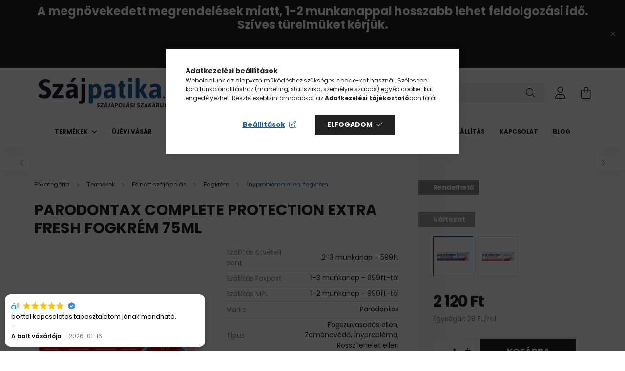

--- FILE ---
content_type: text/html; charset=UTF-8
request_url: https://www.szajpatika.hu/parodontax-Complete-Protection-Extra-Fresh-fogkrem
body_size: 27153
content:
<!DOCTYPE html>
<html lang="hu">
<head>
    <meta charset="utf-8">
<meta name="description" content="Parodontax Complete Protection Extra Fresh fogkrém 75ml, Szájpatika.hu Szájápolási Webáruház">
<meta name="robots" content="index, follow">
<meta http-equiv="X-UA-Compatible" content="IE=Edge">
<meta property="og:site_name" content="Szájpatika.hu Szájápolási Webáruház" />
<meta property="og:title" content="Parodontax Complete Protection Extra Fresh fogkrém 75ml - Sz">
<meta property="og:description" content="Parodontax Complete Protection Extra Fresh fogkrém 75ml, Szájpatika.hu Szájápolási Webáruház">
<meta property="og:type" content="product">
<meta property="og:url" content="https://www.szajpatika.hu/parodontax-Complete-Protection-Extra-Fresh-fogkrem">
<meta property="og:image" content="https://www.szajpatika.hu/img/83945/80885/80885.webp">
<meta name="facebook-domain-verification" content="cdrcakdapb7den6iy3dzexp9h2f8uq">
<meta name="google-site-verification" content="QkMtu5WUCJF_9jvLqzviD69cJ-ZJXkvHHvD5QFhcJlw">
<meta name="mobile-web-app-capable" content="yes">
<meta name="apple-mobile-web-app-capable" content="yes">
<meta name="MobileOptimized" content="320">
<meta name="HandheldFriendly" content="true">

<title>Parodontax Complete Protection Extra Fresh fogkrém 75ml - Sz</title>


<script>
var service_type="shop";
var shop_url_main="https://www.szajpatika.hu";
var actual_lang="hu";
var money_len="0";
var money_thousend=" ";
var money_dec=",";
var shop_id=83945;
var unas_design_url="https:"+"/"+"/"+"www.szajpatika.hu"+"/"+"!common_design"+"/"+"base"+"/"+"002102"+"/";
var unas_design_code='002102';
var unas_base_design_code='2100';
var unas_design_ver=4;
var unas_design_subver=4;
var unas_shop_url='https://www.szajpatika.hu';
var responsive="yes";
var price_nullcut_disable=1;
var config_plus=new Array();
config_plus['cart_redirect']=2;
config_plus['money_type']='Ft';
config_plus['money_type_display']='Ft';
var lang_text=new Array();

var UNAS = UNAS || {};
UNAS.shop={"base_url":'https://www.szajpatika.hu',"domain":'www.szajpatika.hu',"username":'szajpatika.unas.hu',"id":83945,"lang":'hu',"currency_type":'Ft',"currency_code":'HUF',"currency_rate":'1',"currency_length":0,"base_currency_length":0,"canonical_url":'https://www.szajpatika.hu/parodontax-Complete-Protection-Extra-Fresh-fogkrem'};
UNAS.design={"code":'002102',"page":'product_details'};
UNAS.api_auth="f8a5a4961e2228c7537fb52642921325";
UNAS.customer={"email":'',"id":0,"group_id":0,"without_registration":0};
UNAS.shop["category_id"]="543838";
UNAS.shop["sku"]="80885";
UNAS.shop["product_id"]="118312859";
UNAS.shop["only_private_customer_can_purchase"] = false;
 

UNAS.text = {
    "button_overlay_close": `Bezár`,
    "popup_window": `Felugró ablak`,
    "list": `lista`,
    "updating_in_progress": `frissítés folyamatban`,
    "updated": `frissítve`,
    "is_opened": `megnyitva`,
    "is_closed": `bezárva`,
    "deleted": `törölve`,
    "consent_granted": `hozzájárulás megadva`,
    "consent_rejected": `hozzájárulás elutasítva`,
    "field_is_incorrect": `mező hibás`,
    "error_title": `Hiba!`,
    "product_variants": `termék változatok`,
    "product_added_to_cart": `A termék a kosárba került`,
    "product_added_to_cart_with_qty_problem": `A termékből csak [qty_added_to_cart] [qty_unit] került kosárba`,
    "product_removed_from_cart": `A termék törölve a kosárból`,
    "reg_title_name": `Név`,
    "reg_title_company_name": `Cégnév`,
    "number_of_items_in_cart": `Kosárban lévő tételek száma`,
    "cart_is_empty": `A kosár üres`,
    "cart_updated": `A kosár frissült`
};


UNAS.text["delete_from_compare"]= `Törlés összehasonlításból`;
UNAS.text["comparison"]= `Összehasonlítás`;







window.lazySizesConfig=window.lazySizesConfig || {};
window.lazySizesConfig.loadMode=1;
window.lazySizesConfig.loadHidden=false;

window.dataLayer = window.dataLayer || [];
function gtag(){dataLayer.push(arguments)};
gtag('js', new Date());
</script>

<script src="https://www.szajpatika.hu/!common_packages/jquery/jquery-3.2.1.js?mod_time=1759314983"></script>
<script src="https://www.szajpatika.hu/!common_packages/jquery/plugins/migrate/migrate.js?mod_time=1759314984"></script>
<script src="https://www.szajpatika.hu/!common_packages/jquery/plugins/autocomplete/autocomplete.js?mod_time=1759314983"></script>
<script src="https://www.szajpatika.hu/!common_packages/jquery/plugins/tools/overlay/overlay.js?mod_time=1759314984"></script>
<script src="https://www.szajpatika.hu/!common_packages/jquery/plugins/tools/toolbox/toolbox.expose.js?mod_time=1759314984"></script>
<script src="https://www.szajpatika.hu/!common_packages/jquery/plugins/lazysizes/lazysizes.min.js?mod_time=1759314984"></script>
<script src="https://www.szajpatika.hu/!common_packages/jquery/plugins/lazysizes/plugins/bgset/ls.bgset.min.js?mod_time=1759314984"></script>
<script src="https://www.szajpatika.hu/!common_packages/jquery/own/shop_common/exploded/common.js?mod_time=1764831093"></script>
<script src="https://www.szajpatika.hu/!common_packages/jquery/own/shop_common/exploded/common_overlay.js?mod_time=1759314983"></script>
<script src="https://www.szajpatika.hu/!common_packages/jquery/own/shop_common/exploded/common_shop_popup.js?mod_time=1759314983"></script>
<script src="https://www.szajpatika.hu/!common_packages/jquery/own/shop_common/exploded/page_product_details.js?mod_time=1759314983"></script>
<script src="https://www.szajpatika.hu/!common_packages/jquery/own/shop_common/exploded/function_compare.js?mod_time=1759314983"></script>
<script src="https://www.szajpatika.hu/!common_packages/jquery/own/shop_common/exploded/function_product_subscription.js?mod_time=1759314983"></script>
<script src="https://www.szajpatika.hu/!common_packages/jquery/plugins/hoverintent/hoverintent.js?mod_time=1759314984"></script>
<script src="https://www.szajpatika.hu/!common_packages/jquery/own/shop_tooltip/shop_tooltip.js?mod_time=1759314983"></script>
<script src="https://www.szajpatika.hu/!common_packages/jquery/plugins/responsive_menu/responsive_menu-unas.js?mod_time=1759314984"></script>
<script src="https://www.szajpatika.hu/!common_design/base/002100/main.js?mod_time=1759314986"></script>
<script src="https://www.szajpatika.hu/!common_packages/jquery/plugins/flickity/v3/flickity.pkgd.min.js?mod_time=1759314984"></script>
<script src="https://www.szajpatika.hu/!common_packages/jquery/plugins/toastr/toastr.min.js?mod_time=1759314984"></script>
<script src="https://www.szajpatika.hu/!common_packages/jquery/plugins/tippy/popper-2.4.4.min.js?mod_time=1759314984"></script>
<script src="https://www.szajpatika.hu/!common_packages/jquery/plugins/tippy/tippy-bundle.umd.min.js?mod_time=1759314984"></script>
<script src="https://www.szajpatika.hu/!common_packages/jquery/plugins/photoswipe/photoswipe.min.js?mod_time=1759314984"></script>
<script src="https://www.szajpatika.hu/!common_packages/jquery/plugins/photoswipe/photoswipe-ui-default.min.js?mod_time=1759314984"></script>

<link href="https://www.szajpatika.hu/temp/shop_83945_a01fe80c829e7477de2a7bd88800c7f8.css?mod_time=1768734285" rel="stylesheet" type="text/css">

<link href="https://www.szajpatika.hu/parodontax-Complete-Protection-Extra-Fresh-fogkrem" rel="canonical">
<link href="https://www.szajpatika.hu/shop_ordered/83945/design_pic/favicon.ico" rel="shortcut icon">
<script>
        var google_consent=1;
    
        gtag('consent', 'default', {
           'ad_storage': 'denied',
           'ad_user_data': 'denied',
           'ad_personalization': 'denied',
           'analytics_storage': 'denied',
           'functionality_storage': 'denied',
           'personalization_storage': 'denied',
           'security_storage': 'granted'
        });

    
        gtag('consent', 'update', {
           'ad_storage': 'denied',
           'ad_user_data': 'denied',
           'ad_personalization': 'denied',
           'analytics_storage': 'denied',
           'functionality_storage': 'denied',
           'personalization_storage': 'denied',
           'security_storage': 'granted'
        });

        </script>
    <script async src="https://www.googletagmanager.com/gtag/js?id=UA-166926098-1"></script>    <script>
    gtag('config', 'UA-166926098-1');

          gtag('config', 'G-EL1NPK433X');
                </script>
        <script>
    var google_analytics=1;

                gtag('event', 'view_item', {
              "currency": "HUF",
              "value": '2120',
              "items": [
                  {
                      "item_id": "80885",
                      "item_name": "Parodontax Complete Protection Extra Fresh fogkrém 75ml",
                      "item_category": "Termékek/Felnőtt szájápolás/Fogkrém/Ínyprobléma elleni fogkrém",
                      "price": '2120'
                  }
              ],
              'non_interaction': true
            });
               </script>
           <script>
        gtag('config', 'AW-636190415',{'allow_enhanced_conversions':true});
                </script>
            <script>
        var google_ads=1;

                gtag('event','remarketing', {
            'ecomm_pagetype': 'product',
            'ecomm_prodid': ["80885"],
            'ecomm_totalvalue': 2120        });
            </script>
        <!-- Google Tag Manager -->
    <script>(function(w,d,s,l,i){w[l]=w[l]||[];w[l].push({'gtm.start':
            new Date().getTime(),event:'gtm.js'});var f=d.getElementsByTagName(s)[0],
            j=d.createElement(s),dl=l!='dataLayer'?'&l='+l:'';j.async=true;j.src=
            'https://www.googletagmanager.com/gtm.js?id='+i+dl;f.parentNode.insertBefore(j,f);
        })(window,document,'script','dataLayer','GTM-T6BN2T3');</script>
    <!-- End Google Tag Manager -->

    	<script>
	/* <![CDATA[ */
	$(document).ready(function() {
       $(document).bind("contextmenu",function(e) {
            return false;
       });
	});
	/* ]]> */
	</script>
		<script>
	/* <![CDATA[ */
	var omitformtags=["input", "textarea", "select"];
	omitformtags=omitformtags.join("|");
		
	function disableselect(e) {
		if (omitformtags.indexOf(e.target.tagName.toLowerCase())==-1) return false;
		if (omitformtags.indexOf(e.target.tagName.toLowerCase())==2) return false;
	}
		
	function reEnable() {
		return true;
	}
		
	if (typeof document.onselectstart!="undefined") {
		document.onselectstart=new Function ("return false");
	} else {
		document.onmousedown=disableselect;
		document.onmouseup=reEnable;
	}
	/* ]]> */
	</script>
	
    <script>
    var facebook_pixel=1;
    /* <![CDATA[ */
        !function(f,b,e,v,n,t,s){if(f.fbq)return;n=f.fbq=function(){n.callMethod?
            n.callMethod.apply(n,arguments):n.queue.push(arguments)};if(!f._fbq)f._fbq=n;
            n.push=n;n.loaded=!0;n.version='2.0';n.queue=[];t=b.createElement(e);t.async=!0;
            t.src=v;s=b.getElementsByTagName(e)[0];s.parentNode.insertBefore(t,s)}(window,
                document,'script','//connect.facebook.net/en_US/fbevents.js');

        fbq('init', '779740728902221');
                fbq('track', 'PageView', {}, {eventID:'PageView.aW0xlXoG3yzANu6Gr_yj5QAAhyA'});
        
        fbq('track', 'ViewContent', {
            content_name: 'Parodontax Complete Protection Extra Fresh fogkrém 75ml',
            content_category: 'Termékek > Felnőtt szájápolás > Fogkrém > Ínyprobléma elleni fogkrém',
            content_ids: ['80885'],
            contents: [{'id': '80885', 'quantity': '1'}],
            content_type: 'product',
            value: 2120,
            currency: 'HUF'
        }, {eventID:'ViewContent.aW0xlXoG3yzANu6Gr_yj5QAAhyA'});

        
        $(document).ready(function() {
            $(document).on("addToCart", function(event, product_array){
                facebook_event('AddToCart',{
					content_name: product_array.name,
					content_category: product_array.category,
					content_ids: [product_array.sku],
					contents: [{'id': product_array.sku, 'quantity': product_array.qty}],
					content_type: 'product',
					value: product_array.price,
					currency: 'HUF'
				}, {eventID:'AddToCart.' + product_array.event_id});
            });

            $(document).on("addToFavourites", function(event, product_array){
                facebook_event('AddToWishlist', {
                    content_ids: [product_array.sku],
                    content_type: 'product'
                }, {eventID:'AddToFavourites.' + product_array.event_id});
            });
        });

    /* ]]> */
    </script>


	<!-- Hotjar Tracking Code-->
	<script>
		(function(h,o,t,j,a,r){
			h.hj=h.hj||function(){(h.hj.q=h.hj.q||[]).push(arguments)};
			h._hjSettings={hjid:1729545,hjsv:6};
			a=o.getElementsByTagName('head')[0];
			r=o.createElement('script');r.async=1;
			r.src=t+h._hjSettings.hjid+j+h._hjSettings.hjsv;
			a.appendChild(r);
		})(window,document,'//static.hotjar.com/c/hotjar-','.js?sv=');
	</script>


<!-- Smartlook tracking code -->
<script>
    window.smartlook||(function(d) {
        var o=smartlook=function(){ o.api.push(arguments)},h=d.getElementsByTagName('head')[0];
        var c=d.createElement('script');o.api=new Array();c.async=true;c.type='text/javascript';
        c.charset='utf-8';c.src='https://rec.smartlook.com/recorder.js';h.appendChild(c)
    })(document);
    smartlook('init', '2c3c18dc1d5de948ce0552f726fab9652f2a87ad');
</script>
<script src="https://static.klaviyo.com/onsite/js/klaviyo.js?company_id=Vj23hE"></script>
<script>!function(){if(!window.klaviyo){window._klOnsite=window._klOnsite||[];try{window.klaviyo=new Proxy({},{get:function(n,i){return"push"===i?function(){var n;(n=window._klOnsite).push.apply(n,arguments)}:function(){for(var n=arguments.length,o=new Array(n),w=0;w<n;w++)o[w]=arguments[w];var t="function"==typeof o[o.length-1]?o.pop():void 0,e=new Promise((function(n){window._klOnsite.push([i].concat(o,[function(i){t&&t(i),n(i)}]))}));return e}}})}catch(n){window.klaviyo=window.klaviyo||[],window.klaviyo.push=function(){var n;(n=window._klOnsite).push.apply(n,arguments)}}}}();</script>
<script>
       var item = {
          "ProductName":"Parodontax Complete Protection Extra Fresh fogkrém 75ml",
          "ProductID":"80885",
          "SKU":"80885",
          "Categories":"Termékek|Felnőtt szájápolás|Fogkrém|Ínyprobléma elleni fogkrém",
          "ImageURL":"https://www.szajpatika.hu/img/83945/80885/440x440,r/80885.webp?time=1711483163",
          "URL":"https://www.szajpatika.hu/parodontax-Complete-Protection-Extra-Fresh-fogkrem",
          "Brand":"",
          "Price":"2120",
          "CompareAtPrice":"2120"
          };
        klaviyo.push(["track", "Viewed Product", item]);
</script>
<script>
      klaviyo.push(["trackViewedItem", {
          "Title":"Parodontax Complete Protection Extra Fresh fogkrém 75ml",
          "ItemId":"80885",
          "Categories":"Termékek|Felnőtt szájápolás|Fogkrém|Ínyprobléma elleni fogkrém",
          "ImageUrl":"https://www.szajpatika.hu/img/83945/80885/440x440,r/80885.webp?time=1711483163",
          "Url":"https://www.szajpatika.hu/parodontax-Complete-Protection-Extra-Fresh-fogkrem",
          "Metadata": {
              "Brand":"",
              "Price":"2120",
              "CompareAtPrice":"2120"
          }
       }]);
</script>


<script src="https://www.onlinepenztarca.hu/js/onlinepenztarcajs.js?btr=xFaxh-Cussb-Feidq-ezjzA" ></script>



    <meta content="width=device-width, initial-scale=1.0" name="viewport" />
    <link rel="preconnect" href="https://fonts.gstatic.com">
    <link rel="preload" href="https://fonts.googleapis.com/css2?family=Poppins:wght@400;700&display=swap" as="style" />
    <link rel="stylesheet" href="https://fonts.googleapis.com/css2?family=Poppins:wght@400;700&display=swap" media="print" onload="this.media='all'">
    <noscript>
        <link rel="stylesheet" href="https://fonts.googleapis.com/css2?family=Poppins:wght@400;700&display=swap" />
    </noscript>
    
    
    
    
    

    
    
    
            
        
        
        
        
        
    
    
</head>




<body class='design_ver4 design_subver1 design_subver2 design_subver3 design_subver4' id="ud_shop_artdet">
    <!-- Google Tag Manager (noscript) -->
    <noscript><iframe src="https://www.googletagmanager.com/ns.html?id=GTM-T6BN2T3"
                      height="0" width="0" style="display:none;visibility:hidden"></iframe></noscript>
    <!-- End Google Tag Manager (noscript) -->
    <div id="image_to_cart" style="display:none; position:absolute; z-index:100000;"></div>
<div class="overlay_common overlay_warning" id="overlay_cart_add"></div>
<script>$(document).ready(function(){ overlay_init("cart_add",{"onBeforeLoad":false}); });</script>
<div class="overlay_common overlay_ok" id="overlay_cart_add_ok"></div>
<script>$(document).ready(function(){ overlay_init("cart_add_ok",[]); });</script>
<div id="overlay_login_outer"></div>	
	<script>
	$(document).ready(function(){
	    var login_redir_init="";

		$("#overlay_login_outer").overlay({
			onBeforeLoad: function() {
                var login_redir_temp=login_redir_init;
                if (login_redir_act!="") {
                    login_redir_temp=login_redir_act;
                    login_redir_act="";
                }

									$.ajax({
						type: "GET",
						async: true,
						url: "https://www.szajpatika.hu/shop_ajax/ajax_popup_login.php",
						data: {
							shop_id:"83945",
							lang_master:"hu",
                            login_redir:login_redir_temp,
							explicit:"ok",
							get_ajax:"1"
						},
						success: function(data){
							$("#overlay_login_outer").html(data);
							if (unas_design_ver >= 5) $("#overlay_login_outer").modal('show');
							$('#overlay_login1 input[name=shop_pass_login]').keypress(function(e) {
								var code = e.keyCode ? e.keyCode : e.which;
								if(code.toString() == 13) {		
									document.form_login_overlay.submit();		
								}	
							});	
						}
					});
								},
			top: 50,
			mask: {
	color: "#000000",
	loadSpeed: 200,
	maskId: "exposeMaskOverlay",
	opacity: 0.7
},
			closeOnClick: (config_plus['overlay_close_on_click_forced'] === 1),
			onClose: function(event, overlayIndex) {
				$("#login_redir").val("");
			},
			load: false
		});
		
			});
	function overlay_login() {
		$(document).ready(function(){
			$("#overlay_login_outer").overlay().load();
		});
	}
	function overlay_login_remind() {
        if (unas_design_ver >= 5) {
            $("#overlay_remind").overlay().load();
        } else {
            $(document).ready(function () {
                $("#overlay_login_outer").overlay().close();
                setTimeout('$("#overlay_remind").overlay().load();', 250);
            });
        }
	}

    var login_redir_act="";
    function overlay_login_redir(redir) {
        login_redir_act=redir;
        $("#overlay_login_outer").overlay().load();
    }
	</script>  
	<div class="overlay_common overlay_info" id="overlay_remind"></div>
<script>$(document).ready(function(){ overlay_init("remind",[]); });</script>

	<script>
    	function overlay_login_error_remind() {
		$(document).ready(function(){
			load_login=0;
			$("#overlay_error").overlay().close();
			setTimeout('$("#overlay_remind").overlay().load();', 250);	
		});
	}
	</script>  
	<div class="overlay_common overlay_info" id="overlay_newsletter"></div>
<script>$(document).ready(function(){ overlay_init("newsletter",[]); });</script>

<script>
function overlay_newsletter() {
    $(document).ready(function(){
        $("#overlay_newsletter").overlay().load();
    });
}
</script>
<div class="overlay_common overlay_info" id="overlay_product_subscription"></div>
<script>$(document).ready(function(){ overlay_init("product_subscription",[]); });</script>
<div class="overlay_common overlay_error" id="overlay_script"></div>
<script>$(document).ready(function(){ overlay_init("script",[]); });</script>
    <script>
    $(document).ready(function() {
        $.ajax({
            type: "GET",
            url: "https://www.szajpatika.hu/shop_ajax/ajax_stat.php",
            data: {master_shop_id:"83945",get_ajax:"1"}
        });
    });
    </script>
    

<div id="container" class="no-slideshow  page_shop_artdet_80885 filter-not-exists">
            <header class="header position-relative">
                        <div class="js-element nanobar js-nanobar" data-element-name="header_text_section_1">
            <div class="header_text_section_1 nanobar__inner text-center">
                                    <h2 style="text-align: center;"><strong>A megnövekedett megrendelések miatt, 1-2 munkanappal hosszabb lehet feldolgozási idő. Szíves türelmüket kérjük.</strong></h2>
<h2 style="text-align: center;"> </h2>
<h2><strong> </strong></h2>
                                <button type="button" class="btn nanobar__btn-close" onclick="closeNanobar(this,'header_text_section_1_hide','session');" aria-label="Bezár" title="Bezár">
                    <span class="icon--close"></span>
                </button>
            </div>
        </div>
    
            <div class="header-inner">
                <div class="header-container container">
                    <div class="row gutters-5 flex-nowrap justify-content-center align-items-center">
                            <div id="header_logo_img" class="js-element logo col-auto flex-shrink-1 order-2 order-xl-1" data-element-name="header_logo">
        <div class="header_logo-img-container">
            <div class="header_logo-img-wrapper">
                                                            <a href="https://www.szajpatika.hu/">                        <picture>
                                                                                    <img                                  width="300" height="80"
                                                                  src="https://www.szajpatika.hu/!common_design/custom/szajpatika.unas.hu/element/layout_hu_header_logo-300x80_1_default.png?time=1661416930"
                                 srcset="https://www.szajpatika.hu/!common_design/custom/szajpatika.unas.hu/element/layout_hu_header_logo-300x80_1_default.png?time=1661416930 1x, https://www.szajpatika.hu/!common_design/custom/szajpatika.unas.hu/element/layout_hu_header_logo-300x80_1_default_retina.png?time=1661416930 2x"
                                 alt="Szájpatika.hu Szájápolási Webáruház"/>
                        </picture>
                        </a>                                                </div>
        </div>
    </div>


                        <div class="header__left col-auto col-xl order-1 order-xl-2">
                            <div class="d-flex align-items-center justify-content-center">
                                <button type="button" class="hamburger__btn js-hamburger-btn dropdown--btn d-xl-none" id="hamburger__btn" aria-label="hamburger button" data-btn-for=".hamburger__dropdown">
                                    <span class="hamburger__btn-icon icon--hamburger"></span>
                                </button>
                                    <div class="js-element header_text_section_2 d-none d-xl-block" data-element-name="header_text_section_2">
        <div class="element__content ">
                            <div class="element__html slide-1"><p>Kérdés esetén keressen minket bizalommal:</p>
<p><a href="tel:+36707970405">+36-70-797-0405</a></p></div>
                    </div>
    </div>

                            </div>
                        </div>

                        <div class="header__right col col-xl-auto order-3 py-3 py-lg-5">
                            <div class="d-flex align-items-center justify-content-end">
                                
                                
                                <div class="search-open-btn d-block d-lg-none icon--search text-center" onclick="toggleSearch();"></div>
                                <div class="search__container">
                                    <div class="search-box position-relative ml-auto container px-0 browser-is-chrome" id="box_search_content">
    <form name="form_include_search" id="form_include_search" action="https://www.szajpatika.hu/shop_search.php" method="get">
        <div class="box-search-group mb-0">
            <input data-stay-visible-breakpoint="992" name="search" id="box_search_input" value=""
                   aria-label="Keresés" pattern=".{3,100}" title="Hosszabb kereső kifejezést írjon be!" placeholder="Keresés"
                   type="text" maxlength="100" class="ac_input form-control js-search-input" autocomplete="off" required            >
            <div class="search-box__search-btn-outer input-group-append" title="Keresés">
                <button class="search-btn" aria-label="Keresés">
                    <span class="search-btn-icon icon--search"></span>
                </button>
            </div>
            <div class="search__loading">
                <div class="loading-spinner--small"></div>
            </div>
        </div>
        <div class="search-box__mask"></div>
    </form>
    <div class="ac_results"></div>
</div>
<script>
    $(document).ready(function(){
        $(document).on('smartSearchInputLoseFocus', function(){
            if ($('.js-search-smart-autocomplete').length>0) {
                setTimeout(function(){
                    let height = $(window).height() - ($('.js-search-smart-autocomplete').offset().top - $(window).scrollTop()) - 20;
                    $('.search-smart-autocomplete').css('max-height', height + 'px');
                }, 300);
            }
        });
    });
</script>



                                </div>
                                <div class="profil__container">
                                                <div class="profile">
            <button type="button" class="profile__btn js-profile-btn dropdown--btn" id="profile__btn" data-orders="https://www.szajpatika.hu/shop_order_track.php" aria-label="profile button" data-btn-for=".profile__dropdown">
                <span class="profile__btn-icon icon--head"></span>
            </button>
        </div>
    
                                </div>
                                <div class="cart-box__container pr-3 pr-xl-0">
                                    <button class="cart-box__btn dropdown--btn" aria-label="cart button" type="button" data-btn-for=".cart-box__dropdown">
                                        <span class="cart-box__btn-icon icon--cart">
                                                <span id='box_cart_content' class='cart-box'>            </span>
                                        </span>
                                    </button>
                                </div>
                            </div>
                        </div>
                    </div>
                </div>
            </div>
                            <div class="header-menus d-none d-xl-block">
                    <div class="container text-center position-relative">
                        <ul class="main-menus d-none d-lg-flex justify-content-center text-left js-main-menus-content cat-menus level-0 plus-menus level-0" data-level="0">
                                <li class='cat-menu  has-child js-cat-menu-519312' data-id="519312">

        <span class="cat-menu__name font-weight-bold">
                            <a class='cat-menu__link font-weight-bold' href='#' >
                            Termékek            </a>
        </span>

        			    <div class="cat-menu__sublist js-sublist level-1 ">
        <div class="sublist-inner js-sublist-inner ps__child--consume">
            <div class="cat-menu__sublist-inner d-flex">
                <div class="flex-grow-1">
                    <ul class="cat-menus level-1 row" data-level="cat-level-1">
                                                    <li class="col-2 mb-5 cat-menu has-child js-cat-menu-261673" data-id="261673">
                                <span class="cat-menu__name text-uppercase font-weight-bold" >
                                    <a class="cat-menu__link" href="https://www.szajpatika.hu/termekek/gyermek-szajapolas" >
                                    Gyermek szájápolás
                                                                            </a>
                                </span>
                                                                        <div class="cat-menu__list level-2">
        <ul class="cat-menus level-2" data-level="cat-level-2">
                            <li class="cat-menu js-cat-menu-142179" data-id="142179">
                    <span class="cat-menu__name" >
                        <a class="cat-menu__link" href="https://www.szajpatika.hu/termekek/gyermek-szajapolas/junior-6-12-eves-korig" >                        Junior 6-12 éves korig
                                                    </a>                    </span>
                                    </li>
                            <li class="cat-menu js-cat-menu-458991" data-id="458991">
                    <span class="cat-menu__name" >
                        <a class="cat-menu__link" href="https://www.szajpatika.hu/termekek/gyermek-szajapolas/kisgyermek-0-6-eves-korig" >                        Kisgyermek 0-6 éves korig
                                                    </a>                    </span>
                                    </li>
                                </ul>
    </div>


                                                            </li>
                                                    <li class="col-2 mb-5 cat-menu has-child js-cat-menu-448310" data-id="448310">
                                <span class="cat-menu__name text-uppercase font-weight-bold" >
                                    <a class="cat-menu__link" href="https://www.szajpatika.hu/termekek/felnott-szajapolas" >
                                    Felnőtt szájápolás
                                                                            </a>
                                </span>
                                                                        <div class="cat-menu__list level-2">
        <ul class="cat-menus level-2" data-level="cat-level-2">
                            <li class="cat-menu js-cat-menu-934312" data-id="934312">
                    <span class="cat-menu__name" >
                        <a class="cat-menu__link" href="https://www.szajpatika.hu/termekek/felnott-szajapolas/fogkoztisztito" >                        Fogköztisztító
                                                    </a>                    </span>
                                    </li>
                            <li class="cat-menu js-cat-menu-688014" data-id="688014">
                    <span class="cat-menu__name" >
                        <a class="cat-menu__link" href="https://www.szajpatika.hu/termekek/felnott-szajapolas/manualis-fogkefe-es-nyelvkaparo" >                        Manuális fogkefe és nyelvkaparó
                                                    </a>                    </span>
                                    </li>
                            <li class="cat-menu js-cat-menu-343375" data-id="343375">
                    <span class="cat-menu__name" >
                        <a class="cat-menu__link" href="https://www.szajpatika.hu/termekek/felnott-szajapolas/szajviz" >                        Szájvíz
                                                    </a>                    </span>
                                    </li>
                            <li class="cat-menu js-cat-menu-532255" data-id="532255">
                    <span class="cat-menu__name" >
                        <a class="cat-menu__link" href="https://www.szajpatika.hu/termekek/felnott-szajapolas/potfej" >                        Pótfej
                                                    </a>                    </span>
                                    </li>
                            <li class="cat-menu js-cat-menu-122957" data-id="122957">
                    <span class="cat-menu__name" >
                        <a class="cat-menu__link" href="https://www.szajpatika.hu/termekek/felnott-szajapolas/elektromos-fogkefe" >                        Elektromos fogkefe
                                                    </a>                    </span>
                                    </li>
                            <li class="cat-menu js-cat-menu-682253" data-id="682253">
                    <span class="cat-menu__name" >
                        <a class="cat-menu__link" href="https://www.szajpatika.hu/termekek/felnott-szajapolas/fogkrem" >                        Fogkrém
                                                    </a>                    </span>
                                    </li>
                                </ul>
    </div>


                                                            </li>
                                                    <li class="col-2 mb-5 cat-menu has-child js-cat-menu-899852" data-id="899852">
                                <span class="cat-menu__name text-uppercase font-weight-bold" >
                                    <a class="cat-menu__link" href="https://www.szajpatika.hu/termekek/kiegeszito-termekek" >
                                    Kiegészítő termékek
                                                                            </a>
                                </span>
                                                                        <div class="cat-menu__list level-2">
        <ul class="cat-menus level-2" data-level="cat-level-2">
                            <li class="cat-menu js-cat-menu-181291" data-id="181291">
                    <span class="cat-menu__name" >
                        <a class="cat-menu__link" href="https://www.szajpatika.hu/termekek/kiegeszito-termekek/ellenorzes" >                        Ellenőrzés
                                                    </a>                    </span>
                                    </li>
                            <li class="cat-menu js-cat-menu-895316" data-id="895316">
                    <span class="cat-menu__name" >
                        <a class="cat-menu__link" href="https://www.szajpatika.hu/termekek/kiegeszito-termekek/furdoszoba" >                        Fürdőszoba
                                                    </a>                    </span>
                                    </li>
                            <li class="cat-menu js-cat-menu-235828" data-id="235828">
                    <span class="cat-menu__name" >
                        <a class="cat-menu__link" href="https://www.szajpatika.hu/termekek/kiegeszito-termekek/fogszabalyozas" >                        Fogszabályozás
                                                    </a>                    </span>
                                    </li>
                            <li class="cat-menu js-cat-menu-153711" data-id="153711">
                    <span class="cat-menu__name" >
                        <a class="cat-menu__link" href="https://www.szajpatika.hu/termekek/kiegeszito-termekek/tarolo-dobozok" >                        Tároló dobozok
                                                    </a>                    </span>
                                    </li>
                                </ul>
    </div>


                                                            </li>
                                                    <li class="col-2 mb-5 cat-menu has-child js-cat-menu-971142" data-id="971142">
                                <span class="cat-menu__name text-uppercase font-weight-bold" >
                                    <a class="cat-menu__link" href="https://www.szajpatika.hu/termekek/mufogsor-apolas" >
                                    Műfogsor ápolás
                                                                            </a>
                                </span>
                                                                        <div class="cat-menu__list level-2">
        <ul class="cat-menus level-2" data-level="cat-level-2">
                            <li class="cat-menu js-cat-menu-613448" data-id="613448">
                    <span class="cat-menu__name" >
                        <a class="cat-menu__link" href="https://www.szajpatika.hu/termekek/mufogsor-apolas/ragasztok/rogzitok" >                        Ragasztók/rögzítők
                                                    </a>                    </span>
                                    </li>
                            <li class="cat-menu js-cat-menu-604949" data-id="604949">
                    <span class="cat-menu__name" >
                        <a class="cat-menu__link" href="https://www.szajpatika.hu/termekek/mufogsor-apolas/tisztito-tablettak" >                        Tisztító tabletták
                                                    </a>                    </span>
                                    </li>
                            <li class="cat-menu js-cat-menu-171995" data-id="171995">
                    <span class="cat-menu__name" >
                        <a class="cat-menu__link" href="https://www.szajpatika.hu/termekek/mufogsor-apolas/tisztito-kefek" >                        Tisztító kefék
                                                    </a>                    </span>
                                    </li>
                                </ul>
    </div>


                                                            </li>
                                                    <li class="col-2 mb-5 cat-menu has-child js-cat-menu-153378" data-id="153378">
                                <span class="cat-menu__name text-uppercase font-weight-bold" >
                                    <a class="cat-menu__link" href="https://www.szajpatika.hu/termekek/higieniai-termekek" >
                                    Higiéniai termékek
                                                                            </a>
                                </span>
                                                                        <div class="cat-menu__list level-2">
        <ul class="cat-menus level-2" data-level="cat-level-2">
                            <li class="cat-menu js-cat-menu-190949" data-id="190949">
                    <span class="cat-menu__name" >
                        <a class="cat-menu__link" href="https://www.szajpatika.hu/termekek/higieniai-termekek/fertotlenitok" >                        Fertőtlenítők
                                                    </a>                    </span>
                                    </li>
                            <li class="cat-menu js-cat-menu-339952" data-id="339952">
                    <span class="cat-menu__name" >
                        <a class="cat-menu__link" href="https://www.szajpatika.hu/termekek/higieniai-termekek/egyszerhasznalatos-termekek" >                        Egyszerhasználatos termékek
                                                    </a>                    </span>
                                    </li>
                            <li class="cat-menu js-cat-menu-714955" data-id="714955">
                    <span class="cat-menu__name" >
                        <a class="cat-menu__link" href="https://www.szajpatika.hu/termekek/higieniai-termekek/vedofelszerelesek" >                        Védőfelszerelések
                                                    </a>                    </span>
                                    </li>
                                </ul>
    </div>


                                                            </li>
                                                    <li class="col-2 mb-5 cat-menu js-cat-menu-956009" data-id="956009">
                                <span class="cat-menu__name text-uppercase font-weight-bold" >
                                    <a class="cat-menu__link" href="https://www.szajpatika.hu/termekek/fogorvosi-termekek" >
                                    Fogorvosi termékek
                                                                            </a>
                                </span>
                                                            </li>
                                                    <li class="col-2 mb-5 cat-menu has-child js-cat-menu-546045" data-id="546045">
                                <span class="cat-menu__name text-uppercase font-weight-bold" >
                                    <a class="cat-menu__link" href="https://www.szajpatika.hu/termekek/szepsegapolas-es-egeszseg" >
                                    Szépségápolás és egészség
                                                                            </a>
                                </span>
                                                                        <div class="cat-menu__list level-2">
        <ul class="cat-menus level-2" data-level="cat-level-2">
                            <li class="cat-menu js-cat-menu-509587" data-id="509587">
                    <span class="cat-menu__name" >
                        <a class="cat-menu__link" href="https://www.szajpatika.hu/termekek/szepsegapolas-es-egeszseg/egeszseg" >                        Egészség
                                                    </a>                    </span>
                                    </li>
                            <li class="cat-menu js-cat-menu-499404" data-id="499404">
                    <span class="cat-menu__name" >
                        <a class="cat-menu__link" href="https://www.szajpatika.hu/termekek/szepsegapolas-es-egeszseg/kezapolas" >                        Kézápolás
                                                    </a>                    </span>
                                    </li>
                            <li class="cat-menu js-cat-menu-616610" data-id="616610">
                    <span class="cat-menu__name" >
                        <a class="cat-menu__link" href="https://www.szajpatika.hu/termekek/szepsegapolas-es-egeszseg/ajakapolas" >                        Ajakápolás
                                                    </a>                    </span>
                                    </li>
                            <li class="cat-menu js-cat-menu-406442" data-id="406442">
                    <span class="cat-menu__name" >
                        <a class="cat-menu__link" href="https://www.szajpatika.hu/Vitaminok" >                        Vitaminok
                                                    </a>                    </span>
                                    </li>
                            <li class="cat-menu js-cat-menu-701596" data-id="701596">
                    <span class="cat-menu__name" >
                        <a class="cat-menu__link" href="https://www.szajpatika.hu/termekek/szepsegapolas-es-egeszseg/alvaszavar-elleni-termekek" >                        Alvászavar elleni termékek
                                                    </a>                    </span>
                                    </li>
                                </ul>
    </div>


                                                            </li>
                                                    <li class="col-2 mb-5 cat-menu js-cat-menu-445034" data-id="445034">
                                <span class="cat-menu__name text-uppercase font-weight-bold" >
                                    <a class="cat-menu__link" href="https://www.szajpatika.hu/termekek/csomagajanlatok" >
                                    Csomagajánlatok
                                                                            </a>
                                </span>
                                                            </li>
                                                    <li class="col-2 mb-5 cat-menu js-cat-menu-197005" data-id="197005">
                                <span class="cat-menu__name text-uppercase font-weight-bold" >
                                    <a class="cat-menu__link" href="https://www.szajpatika.hu/Munkavedelmi-termekek" >
                                    Munkavédelem
                                                                            </a>
                                </span>
                                                            </li>
                                                    <li class="col-2 mb-5 cat-menu js-cat-menu-302014" data-id="302014">
                                <span class="cat-menu__name text-uppercase font-weight-bold" >
                                    <a class="cat-menu__link" href="https://www.szajpatika.hu/Haztartasi-termekek" >
                                    Háztartás
                                                                            </a>
                                </span>
                                                            </li>
                                                    <li class="col-2 mb-5 cat-menu js-cat-menu-844212" data-id="844212">
                                <span class="cat-menu__name text-uppercase font-weight-bold" >
                                    <a class="cat-menu__link" href="https://www.szajpatika.hu/Egeszsegugy" >
                                    Egészségügy
                                                                            </a>
                                </span>
                                                            </li>
                                            </ul>
                </div>
                            </div>
        </div>
    </div>


            </li>
    <li class='cat-menu  js-cat-menu-498255' data-id="498255">

        <span class="cat-menu__name font-weight-bold">
                            <a class='cat-menu__link font-weight-bold' href='https://www.szajpatika.hu/akcio2023' >
                            Újévi vásár             </a>
        </span>

            </li>

<script>
    $(document).ready(function () {
                    $('.cat-menu.has-child > .cat-menu__name').click(function () {
                let thisCatMenu = $(this).parent();
                let thisMainMenusContent = $('.js-main-menus-content');
                let thisCatMenuList = thisCatMenu.closest('[data-level]');
                let thisCatLevel = thisCatMenuList.data('level');

                if (thisCatLevel === "0") {
                    /*remove is-opened class form the rest menus (cat+plus)*/
                    thisMainMenusContent.find('.is-opened').not(thisCatMenu).removeClass('is-opened');
                } else {
                    /*remove is-opened class form the siblings cat menus */
                    thisCatMenuList.find('.is-opened').not(thisCatMenu).removeClass('is-opened');
                }

                if (thisCatMenu.hasClass('is-opened')) {
                    thisCatMenu.removeClass('is-opened');
                    $('html').removeClass('cat-level-' +thisCatLevel +'-is-opened');
                } else {
                    thisCatMenu.addClass('is-opened');
                    $('html').addClass('cat-level-' +thisCatLevel +'-is-opened').removeClass('menu-level-0-is-opened');
                }
            });
            });
</script>

                            			<li class="plus-menu" data-id="562602">
			<span class="plus-menu__name font-weight-bold">
									<a class="plus-menu__link" href="http://andrassydental.hu/"  target="_blank">
									Fogászati partnerünk
				</a>
			</span>
					</li>
			<li class="plus-menu" data-id="837738">
			<span class="plus-menu__name font-weight-bold">
									<a class="plus-menu__link" href="https://www.szajpatika.hu/arajanlatkeres" >
									Közületeknek és cégeknek
				</a>
			</span>
					</li>
			<li class="plus-menu" data-id="761521">
			<span class="plus-menu__name font-weight-bold">
									<a class="plus-menu__link" href="https://www.szajpatika.hu/viszontelado" >
									Viszonteladóknak
				</a>
			</span>
					</li>
			<li class="plus-menu" data-id="716250">
			<span class="plus-menu__name font-weight-bold">
									<a class="plus-menu__link" href="https://www.szajpatika.hu/shop_contact.php?tab=shipping" >
									Szállítás
				</a>
			</span>
					</li>
			<li class="plus-menu" data-id="197567">
			<span class="plus-menu__name font-weight-bold">
									<a class="plus-menu__link" href="https://www.szajpatika.hu/kapcsolat" >
									Kapcsolat
				</a>
			</span>
					</li>
			<li class="plus-menu" data-id="440711">
			<span class="plus-menu__name font-weight-bold">
									<a class="plus-menu__link" href="https://www.szajpatika.hu/blog" >
									Blog
				</a>
			</span>
					</li>
		<script>
		$(document).ready(function () {
							$('.plus-menu.has-child > .plus-menu__name').click(function () {
					var thisPlusMenu = $(this).parent();
					var thisMainMenusContent = $('.js-main-menus-content');
					var thisPlusMenuList = thisPlusMenu.closest('[data-level]');
					var thisMenuLevel = thisPlusMenuList.data('level');

					if (thisMenuLevel === "0") {
						/*remove is-opened class form the rest menus (cat+plus)*/
						thisMainMenusContent.find('.has-child.is-opened').not(thisPlusMenu).removeClass('is-opened');
					} else {
						/*remove is-opened class form the siblings plus menus */
						thisPlusMenuList.find('.has-child.is-opened').not(thisPlusMenu).removeClass('is-opened');
					}

					if (thisPlusMenu.hasClass('is-opened')) {
						thisPlusMenu.removeClass('is-opened');
						$('html').removeClass('menu-level-' + thisMenuLevel +'-is-opened');
					} else {
						thisPlusMenu.addClass('is-opened');
						$('html').addClass('menu-level-' + thisMenuLevel +'-is-opened').removeClass('cat-level-0-is-opened');
					}
				});
					});
	</script>


                        </ul>
                    </div>
                </div>
                    </header>
    
            <main class="main">
            <div class="main__content">
                                
                <div class="page_content_outer">
                    
<link rel="stylesheet" type="text/css" href="https://www.szajpatika.hu/!common_packages/jquery/plugins/photoswipe/css/default-skin.min.css">
<link rel="stylesheet" type="text/css" href="https://www.szajpatika.hu/!common_packages/jquery/plugins/photoswipe/css/photoswipe.min.css">


<script>
    var $clickElementToInitPs = '.js-init-ps';

    var initPhotoSwipeFromDOM = function() {
        var $pswp = $('.pswp')[0];
        var $psDatas = $('.photoSwipeDatas');

        $psDatas.each( function() {
            var $pics = $(this),
                getItems = function() {
                    var items = [];
                    $pics.find('a').each(function() {
                        var $this = $(this),
                            $href   = $this.attr('href'),
                            $size   = $this.data('size').split('x'),
                            $width  = $size[0],
                            $height = $size[1],
                            item = {
                                src : $href,
                                w   : $width,
                                h   : $height
                            };
                        items.push(item);
                    });
                    return items;
                };

            var items = getItems();

            $($clickElementToInitPs).on('click', function (event) {
                var $this = $(this);
                event.preventDefault();

                var $index = parseInt($this.attr('data-loop-index'));
                var options = {
                    index: $index,
                    history: false,
                    bgOpacity: 0.5,
                    shareEl: false,
                    showHideOpacity: true,
                    getThumbBoundsFn: function (index) {
                        /** azon képeről nagyítson a photoswipe, melyek láthatók
                        **/
                        var thumbnails = $($clickElementToInitPs).map(function() {
                            var $this = $(this);
                            if ($this.is(":visible")) {
                                return this;
                            }
                        }).get();
                        var thumbnail = thumbnails[index];
                        var pageYScroll = window.pageYOffset || document.documentElement.scrollTop;
                        var zoomedImgHeight = items[index].h;
                        var zoomedImgWidth = items[index].w;
                        var zoomedImgRatio = zoomedImgHeight / zoomedImgWidth;
                        var rect = thumbnail.getBoundingClientRect();
                        var zoomableImgHeight = rect.height;
                        var zoomableImgWidth = rect.width;
                        var zoomableImgRatio = (zoomableImgHeight / zoomableImgWidth);
                        var offsetY = 0;
                        var offsetX = 0;
                        var returnWidth = zoomableImgWidth;

                        if (zoomedImgRatio < 1) { /* a nagyított kép fekvő */
                            if (zoomedImgWidth < zoomableImgWidth) { /*A nagyított kép keskenyebb */
                                offsetX = (zoomableImgWidth - zoomedImgWidth) / 2;
                                offsetY = (Math.abs(zoomableImgHeight - zoomedImgHeight)) / 2;
                                returnWidth = zoomedImgWidth;
                            } else { /*A nagyított kép szélesebb */
                                offsetY = (zoomableImgHeight - (zoomableImgWidth * zoomedImgRatio)) / 2;
                            }

                        } else if (zoomedImgRatio > 1) { /* a nagyított kép álló */
                            if (zoomedImgHeight < zoomableImgHeight) { /*A nagyított kép alacsonyabb */
                                offsetX = (zoomableImgWidth - zoomedImgWidth) / 2;
                                offsetY = (zoomableImgHeight - zoomedImgHeight) / 2;
                                returnWidth = zoomedImgWidth;
                            } else { /*A nagyított kép magasabb */
                                offsetX = (zoomableImgWidth - (zoomableImgHeight / zoomedImgRatio)) / 2;
                                if (zoomedImgRatio > zoomableImgRatio) returnWidth = zoomableImgHeight / zoomedImgRatio;
                            }
                        } else { /*A nagyított kép négyzetes */
                            if (zoomedImgWidth < zoomableImgWidth) { /*A nagyított kép keskenyebb */
                                offsetX = (zoomableImgWidth - zoomedImgWidth) / 2;
                                offsetY = (Math.abs(zoomableImgHeight - zoomedImgHeight)) / 2;
                                returnWidth = zoomedImgWidth;
                            } else { /*A nagyított kép szélesebb */
                                offsetY = (zoomableImgHeight - zoomableImgWidth) / 2;
                            }
                        }

                        return {x: rect.left + offsetX, y: rect.top + pageYScroll + offsetY, w: returnWidth};
                    },
                    getDoubleTapZoom: function (isMouseClick, item) {
                        if (isMouseClick) {
                            return 1;
                        } else {
                            return item.initialZoomLevel < 0.7 ? 1 : 1.5;
                        }
                    }
                };

                var photoSwipe = new PhotoSwipe($pswp, PhotoSwipeUI_Default, items, options);
                photoSwipe.init();
            });
        });
    };
</script>

    
    
<div id='page_artdet_content' class='artdet artdet--type-1 position-relative'>

            <div class="fixed-cart bg-white js-fixed-cart" id="artdet__fixed-cart">
            <div class="container">
                <div class="row gutters-5 gutters-md-10 align-items-center py-3">
                    <div class="col-auto">
                        <img class="navbar__fixed-cart-img lazyload" width="50" height="50" src="https://www.szajpatika.hu/main_pic/space.gif" data-src="https://www.szajpatika.hu/img/83945/80885/50x50,r/80885.webp?time=1711483163" data-srcset="https://www.szajpatika.hu/img/83945/80885/100x100,r/80885.webp?time=1711483163 2x" alt="Parodontax Complete Protection Extra Fresh fogkrém 75ml" />
                    </div>
                    <div class="col">
                        <div class="d-flex flex-column flex-md-row align-items-md-center">
                            <div class="fixed-cart__name line-clamp--2-12 font-weight-bold">Parodontax Complete Protection Extra Fresh fogkrém 75ml
</div>
                                                            <div class="fixed-cart__price with-rrp ml-md-auto ">
                                                                            <div class="artdet__price-base product-price--base">
                                            <span class="fixed-cart__price-base-value"><span id='price_net_brutto_80885' class='price_net_brutto_80885'>2 120</span> Ft</span>                                        </div>
                                                                                                        </div>
                                                    </div>
                    </div>
                    <div class="col-auto">
                        <button class="navbar__fixed-cart-btn btn btn-primary" type="button" onclick="$('.artdet__cart-btn').trigger('click');"  >Kosárba</button>
                    </div>
                </div>
            </div>
        </div>
        <script>
            $(document).ready(function () {
                var $itemVisibilityCheck = $(".js-main-cart-btn");
                var $stickyElement = $(".js-fixed-cart");

                $(window).scroll(function () {
                    if ($(this).scrollTop() + 60 > $itemVisibilityCheck.offset().top) {
                        $stickyElement.addClass('is-visible');
                    } else {
                        $stickyElement.removeClass('is-visible');
                    }
                });
            });
        </script>
    
            <div class="artdet__pagination-wrap">
            <div class='artdet__pagination-btn artdet__pagination-prev desktop d-none d-md-flex' onclick="product_det_prevnext('https://www.szajpatika.hu/parodontax-Complete-Protection-Extra-Fresh-fogkrem','?cat=543838&sku=80885&action=prev_js')">
                <div class="icon--arrow-left"></div>
            </div>
            <div class='artdet__pagination-btn artdet__pagination-next desktop d-none d-md-flex' onclick="product_det_prevnext('https://www.szajpatika.hu/parodontax-Complete-Protection-Extra-Fresh-fogkrem','?cat=543838&sku=80885&action=next_js')">
                <div class="icon--arrow-right"></div>
            </div>
        </div>
    
    <script>
<!--
var lang_text_warning=`Figyelem!`
var lang_text_required_fields_missing=`Kérjük töltse ki a kötelező mezők mindegyikét!`
function formsubmit_artdet() {
   cart_add("80885","",null,1)
}
var unit_price_len = 0;
$(document).ready(function(){
	select_base_price("80885",1);
	
	
});
// -->
</script>


    <form name="form_temp_artdet">


        <div class="artdet__pic-data-wrap js-product">
            <div class="container">
                <div class="row">
                    <div class='artdet__img-data-left col-md-7 col-lg-8'>
                        <div class="prev-next-breadcrumb row align-items-center">
                                                            <div class='artdet__pagination-btn artdet__pagination-prev mobile d-md-none' onclick="product_det_prevnext('https://www.szajpatika.hu/parodontax-Complete-Protection-Extra-Fresh-fogkrem','?cat=543838&sku=80885&action=prev_js')">
                                    <div class="icon--arrow-left"></div>
                                </div>
                                                        <div class="col text-center text-md-left">        <nav class="breadcrumb__inner  font-s cat-level-4">
        <span class="breadcrumb__item breadcrumb__home is-clickable">
            <a href="https://www.szajpatika.hu/sct/0/" class="breadcrumb-link breadcrumb-home-link" aria-label="Főkategória" title="Főkategória">
                <span class='breadcrumb__text'>Főkategória</span>
            </a>
        </span>
                    <span class="breadcrumb__item">
                                    <a href="https://www.szajpatika.hu/Termekek" class="breadcrumb-link">
                        <span class="breadcrumb__text">Termékek</span>
                    </a>
                
                <script>
                    $("document").ready(function(){
                        $(".js-cat-menu-519312").addClass("is-selected");
                    });
                </script>
            </span>
                    <span class="breadcrumb__item">
                                    <a href="https://www.szajpatika.hu/termekek/felnott-szajapolas" class="breadcrumb-link">
                        <span class="breadcrumb__text">Felnőtt szájápolás</span>
                    </a>
                
                <script>
                    $("document").ready(function(){
                        $(".js-cat-menu-448310").addClass("is-selected");
                    });
                </script>
            </span>
                    <span class="breadcrumb__item visible-on-product-list">
                                    <a href="https://www.szajpatika.hu/termekek/felnott-szajapolas/fogkrem" class="breadcrumb-link">
                        <span class="breadcrumb__text">Fogkrém</span>
                    </a>
                
                <script>
                    $("document").ready(function(){
                        $(".js-cat-menu-682253").addClass("is-selected");
                    });
                </script>
            </span>
                    <span class="breadcrumb__item">
                                    <a href="https://www.szajpatika.hu/termekek/felnott-szajapolas/fogkrem/inyproblema-elleni-fogkrem" class="breadcrumb-link">
                        <span class="breadcrumb__text">Ínyprobléma elleni fogkrém</span>
                    </a>
                
                <script>
                    $("document").ready(function(){
                        $(".js-cat-menu-543838").addClass("is-selected");
                    });
                </script>
            </span>
            </nav>
</div>
                                                            <div class='artdet__pagination-btn artdet__pagination-next mobile d-md-none' onclick="product_det_prevnext('https://www.szajpatika.hu/parodontax-Complete-Protection-Extra-Fresh-fogkrem','?cat=543838&sku=80885&action=next_js')">
                                    <div class="icon--arrow-right"></div>
                                </div>
                                                    </div>
                        <div class="artdet__name-wrap mb-4">
                            <div class="d-flex flex-wrap align-items-center mb-3">
                                                                <h1 class='artdet__name line-clamp--3-12 mb-0 font-weight-bold text-uppercase'>Parodontax Complete Protection Extra Fresh fogkrém 75ml
</h1>
                            </div>

                                                                                </div>
                        <div class="row">
                            <div class="artdet__img-outer col-xl-6">
                                		                                <div class='artdet__img-inner has-image'>
                                                                        
                                    <div class="artdet__alts js-alts carousel mb-5" data-flickity='{ "cellAlign": "left", "contain": true, "lazyLoad": true, "watchCSS": true }'>
                                        <div class="carousel-cell artdet__alt-img js-init-ps" data-loop-index="0">
                                            		                                            <img class="artdet__img-main" width="440" height="440"
                                                 src="https://www.szajpatika.hu/img/83945/80885/440x440,r/80885.webp?time=1711483163"
                                                 srcset="https://www.szajpatika.hu/img/83945/80885/792x792,r/80885.webp?time=1711483163 1.8x"                                                  alt="Parodontax Complete Protection Extra Fresh fogkrém 75ml" title="Parodontax Complete Protection Extra Fresh fogkrém 75ml" id="main_image" />
                                        </div>
                                                                            </div>

                                    
                                                                            <script>
                                            $(document).ready(function() {
                                                initPhotoSwipeFromDOM();
                                            });
                                        </script>

                                        <div class="photoSwipeDatas invisible">
                                            <a href="https://www.szajpatika.hu/img/83945/80885/80885.webp?time=1711483163" data-size="800x800"></a>
                                                                                    </div>
                                                                    </div>
                                		                            </div>
                            <div class='artdet__data-left col-xl-6'>
                                
                                                                    <div id="artdet__param-spec" class="mb-5">
                                        <div class="artdet__spec-params mb-3">
                                                                                <div class="artdet__spec-param py-2 product_param_type_text" id="page_artdet_product_param_spec_5688525" >
                    <div class="row gutters-10 align-items-center text-left">
                        <div class="col-5">
                            <div class="artdet__spec-param-title d-inline-block position-relative">
                                <span class="param-name text-muted">Szállítás átvételi pont</span>                            </div>
                        </div>
                        <div class="col-7">
                            <div class="artdet__spec-param-value text-right">
                                                                    2-3 munkanap - 599ft
                                                            </div>
                        </div>
                    </div>
                </div>
                                                <div class="artdet__spec-param py-2 product_param_type_text" id="page_artdet_product_param_spec_5688535" >
                    <div class="row gutters-10 align-items-center text-left">
                        <div class="col-5">
                            <div class="artdet__spec-param-title d-inline-block position-relative">
                                <span class="param-name text-muted">Szállítás Foxpost</span>                            </div>
                        </div>
                        <div class="col-7">
                            <div class="artdet__spec-param-value text-right">
                                                                    1-3 munkanap - 999ft-tól
                                                            </div>
                        </div>
                    </div>
                </div>
                                                <div class="artdet__spec-param py-2 product_param_type_text" id="page_artdet_product_param_spec_5688545" >
                    <div class="row gutters-10 align-items-center text-left">
                        <div class="col-5">
                            <div class="artdet__spec-param-title d-inline-block position-relative">
                                <span class="param-name text-muted">Szállítás MPL</span>                            </div>
                        </div>
                        <div class="col-7">
                            <div class="artdet__spec-param-value text-right">
                                                                    1-2 munkanap - 990ft-tól
                                                            </div>
                        </div>
                    </div>
                </div>
                                                <div class="artdet__spec-param py-2 product_param_type_text" id="page_artdet_product_param_spec_844572" >
                    <div class="row gutters-10 align-items-center text-left">
                        <div class="col-5">
                            <div class="artdet__spec-param-title d-inline-block position-relative">
                                <span class="param-name text-muted">Márka</span>                            </div>
                        </div>
                        <div class="col-7">
                            <div class="artdet__spec-param-value text-right">
                                                                    Parodontax
                                                            </div>
                        </div>
                    </div>
                </div>
                                                <div class="artdet__spec-param py-2 product_param_type_enummore" id="page_artdet_product_param_spec_1018326" >
                    <div class="row gutters-10 align-items-center text-left">
                        <div class="col-5">
                            <div class="artdet__spec-param-title d-inline-block position-relative">
                                <span class="param-name text-muted">Típus</span>                            </div>
                        </div>
                        <div class="col-7">
                            <div class="artdet__spec-param-value text-right">
                                                                    Fogszuvasodás ellen, Zománcvédő, Ínyprobléma, Rossz lehelet ellen
                                                            </div>
                        </div>
                    </div>
                </div>
                                                <div class="artdet__spec-param py-2 product_param_type_enum" id="page_artdet_product_param_spec_844576" >
                    <div class="row gutters-10 align-items-center text-left">
                        <div class="col-5">
                            <div class="artdet__spec-param-title d-inline-block position-relative">
                                <span class="param-name text-muted">Állag</span>                            </div>
                        </div>
                        <div class="col-7">
                            <div class="artdet__spec-param-value text-right">
                                                                    krém
                                                            </div>
                        </div>
                    </div>
                </div>
                                                <div class="artdet__spec-param py-2 product_param_type_enum" id="page_artdet_product_param_spec_844580" >
                    <div class="row gutters-10 align-items-center text-left">
                        <div class="col-5">
                            <div class="artdet__spec-param-title d-inline-block position-relative">
                                <span class="param-name text-muted">Fluoridot tartalmaz</span>                            </div>
                        </div>
                        <div class="col-7">
                            <div class="artdet__spec-param-value text-right">
                                                                    igen
                                                            </div>
                        </div>
                    </div>
                </div>
                                                <div class="artdet__spec-param py-2 product_param_type_enum" id="page_artdet_product_param_spec_844584" >
                    <div class="row gutters-10 align-items-center text-left">
                        <div class="col-5">
                            <div class="artdet__spec-param-title d-inline-block position-relative">
                                <span class="param-name text-muted">SLS-t tartalmaz</span>                            </div>
                        </div>
                        <div class="col-7">
                            <div class="artdet__spec-param-value text-right">
                                                                    igen
                                                            </div>
                        </div>
                    </div>
                </div>
                                                <div class="artdet__spec-param py-2 product_param_type_enum" id="page_artdet_product_param_spec_844586" >
                    <div class="row gutters-10 align-items-center text-left">
                        <div class="col-5">
                            <div class="artdet__spec-param-title d-inline-block position-relative">
                                <span class="param-name text-muted">Parabént tartalmaz</span>                            </div>
                        </div>
                        <div class="col-7">
                            <div class="artdet__spec-param-value text-right">
                                                                    igen
                                                            </div>
                        </div>
                    </div>
                </div>
                                                <div class="artdet__spec-param py-2 product_param_type_enum" id="page_artdet_product_param_spec_844591" >
                    <div class="row gutters-10 align-items-center text-left">
                        <div class="col-5">
                            <div class="artdet__spec-param-title d-inline-block position-relative">
                                <span class="param-name text-muted">Mentolt tartalmaz</span>                            </div>
                        </div>
                        <div class="col-7">
                            <div class="artdet__spec-param-value text-right">
                                                                    igen
                                                            </div>
                        </div>
                    </div>
                </div>
                                                <div class="artdet__spec-param py-2 product_param_type_enum" id="page_artdet_product_param_spec_844595" >
                    <div class="row gutters-10 align-items-center text-left">
                        <div class="col-5">
                            <div class="artdet__spec-param-title d-inline-block position-relative">
                                <span class="param-name text-muted">Vegan</span>                            </div>
                        </div>
                        <div class="col-7">
                            <div class="artdet__spec-param-value text-right">
                                                                    nem
                                                            </div>
                        </div>
                    </div>
                </div>
                        
                                        </div>
                                                                                <div class="scroll-to-wrap">
                                            <a class="scroll-to icon--a-chevron-right" data-scroll="#artdet__datas" href="#">További adatok</a>
                                        </div>
                                                                            </div>
                                
                                
                                                                    <div id="artdet__gift-products" class="gift-products js-gift-products d-none">
                                        <script>
                                            let elGift = $('.js-gift-products');

                                            $.ajax({
                                                type: 'GET',
                                                url: 'https://www.szajpatika.hu/shop_marketing.php?cikk=80885&type=page&only=gift&change_lang=hu&marketing_type=artdet',
                                                beforeSend:function(){
                                                    elGift.addClass('ajax-loading');
                                                },
                                                success:function(data){
                                                    if (data !== '' && data !== 'no') {
                                                        elGift.removeClass('d-none ajax-loading').addClass('ajax-loaded').html(data);
                                                    } else  {
                                                        elGift.remove();
                                                    }
                                                },
                                                error:function(){
                                                    elGift.html('Hiba történt a lekerés folyamán...').addClass('ajax-error');
                                                }
                                            });
                                        </script>
                                    </div>
                                                            </div>
                        </div>
                    </div>
                    <div class='artdet__data-right col-md-5 col-lg-4'>
                        <div class="artdet__data-right-inner pt-5">
                                                            <div class="artdet__badges mb-5">
                                                                            <div class="artdet__stock-wrap">
                                            <div class="artdet__stock position-relative badge badge--stock pl-0 pr-3 w-auto  to-order">
                                                <div class="artdet__stock-text product-stock-text"
                                                    >
                                                    <div class="artdet__stock-title product-stock-title">
                                                                                                                                                                                    Rendelhető
                                                                                                                                                                        </div>
                                                </div>
                                            </div>
                                        </div>
                                    
                                                                    </div>
                            
                                                            <div id="artdet__type" class="product-type">
                                                                            <div class="product-type--button">
                                                                                    <div class="product-type__item row gutters-5 align-items-center mb-3 mb-lg-5" id="page_artdet_product_type_845594">
                                                <div class="product-type__title-wrap col-12 d-inline-flex align-items-center position-relative mb-4">
                                                    <div class="product-type__title">
                                                        <span class="param-name">Változat</span>                                                    </div>
                                                </div>
                                                <div class="product-type__values col-12 d-inline-flex flex-wrap">
                                                                                                        <div class="product-type__value-outer-wrap d-flex align-items-center">
                                                        <div class='product-type__value-wrap m-2  product-type__value--piclinktext is-active is-base' data-sku='80885'>
                                                            <a onclick="return false;" class='product-type__value-link d-flex align-items-center justify-content-center position-relative' href='https://www.szajpatika.hu/parodontax-Complete-Protection-Extra-Fresh-fogkrem'>                                                            <span class='product-type__value text-truncate font-s'><img src='https://www.szajpatika.hu/!common_design/own/image/space.gif' data-src='https://www.szajpatika.hu/shop_ordered/83945/pic/Valtozatok/parodontaxcompleteextrafresh.jpg' alt='Complete Protection Extra Fresh' title='Complete Protection Extra Fresh' class='lazyload' /></span>
                                                            </a>                                                        </div>
                                                                                                            </div>
                                                                                                        <div class="product-type__value-outer-wrap d-flex align-items-center">
                                                        <div class='product-type__value-wrap m-2  product-type__value--piclinktext' onclick='product_type_mod("845594","Valtozatok/parodontaxcompletewhitening.jpg");' data-sku='80886'>
                                                            <a onclick="return false;" class='product-type__value-link d-flex align-items-center justify-content-center position-relative' href='https://www.szajpatika.hu/parodontax-Complete-Protection-Whitening-fogkrem-7'>                                                            <span class='product-type__value text-truncate font-s'><img src='https://www.szajpatika.hu/!common_design/own/image/space.gif' data-src='https://www.szajpatika.hu/shop_ordered/83945/pic/Valtozatok/parodontaxcompletewhitening.jpg' alt='Complete Protection Whitening' title='Complete Protection Whitening' class='lazyload' /></span>
                                                            </a>                                                        </div>
                                                                                                            </div>
                                                                                                        <input class='product_type_select' type='hidden' id='param_type_845594' data-param_id='845594' value='Valtozatok/parodontaxcompleteextrafresh.jpg' />
                                                </div>
                                            </div>
                                                                                </div>
                                                                    </div>
                            
                            
                            
                            
                                                            <div class="artdet__price-datas mb-3">
                                    <div class="artdet__prices d-flex mb-3">
                                        
                                        <div class="artdet__price-base-and-sale with-rrp ">
                                                                                            <div class="artdet__price-base product-price--base">
                                                    <span class="fixed-cart__price-base-value"><span id='price_net_brutto_80885' class='price_net_brutto_80885'>2 120</span> Ft</span>                                                </div>
                                                                                                                                </div>
                                    </div>
                                                                            <div class="artdet__price-unit mb-3 text-muted w-100">Egységár: <span id='price_unit_brutto_80885' class='price_unit_brutto_80885'>28</span> Ft/ml<span id='price_unit_div_80885' style='display:none'>75</span></div>
                                    
                                    
                                    
                                    
                                                                    </div>
                            
                                                                                                <div id='artdet__cart' class='artdet__cart d-flex align-items-center justify-content-center my-5 js-main-cart-btn'>
                                        <div class="artdet__cart-btn-input-wrap bg-white d-flex justify-content-center align-items-center h-100 border mr-3 page_qty_input_outer">
                                            <button type='button' class='qtyminus_common qty_disable' aria-label="quantity minus"></button>
                                            <input name="db" id="db_80885" type="number" value="1" class="artdet__cart-input page_qty_input" data-min="1" data-max="999999" data-step="1" step="1" aria-label="quantity input">
                                            <button type='button' class='qtyplus_common' aria-label="quantity plus"></button>
                                        </div>
                                        <div class='artdet__cart-btn-wrap h-100 flex-grow-1 usn'>
                                            <button class="artdet__cart-btn btn btn-lg btn-primary btn-block js-main-product-cart-btn" type="button" onclick="cart_add('80885','',null,1);"   data-cartadd="cart_add('80885','',null,1);">Kosárba</button>
                                        </div>
                                    </div>
                                                            
                            
                            

                                                        <div class="artdet__subscribe-buttons mb-5">
                                                                <button class='artdet__subscribe-btn btn btn-secondary px-0 text-left' type="button" onclick='subscribe_to_product("80885","","","","price_modify","2120",0,1); return false;' id='subscribe_to_cheaper' aria-label="Feliratkozás">
                                    <span class="artdet__function-icon icon--b-bell"></span>
                                    <span class="artdet__function-text">Értesítést kérek árcsökkenés esetén</span>
                                </button>
                                
                                                            </div>
                            
                            
                                                            <div id="artdet__functions" class="artdet__function d-flex mb-5">
                                                                                                                <div class='product__func-btn artdet-func-compare page_artdet_func_compare_80885' onclick='popup_compare_dialog("80885");' id='page_artdet_func_compare' role="button" aria-label="Összehasonlítás" data-tippy="Összehasonlítás">
                                            <div class="product__func-icon compare__icon icon--compare"></div>
                                        </div>
                                                                                                                                                                                </div>
                                                    </div>
                    </div>
                </div>
            </div>
        </div>

        <div class="artdet__full-width-section container">
            <div class="row">
                <div class="col-12 col-xl-8">
                    
                    
                                            <section id="artdet__long-description" class="long-description main-block">
                            <div class="long-description__title main-title-left">Részletek</div>
                            <div class="long-description__content text-muted text-justify"><p>Fluoridos fogkrém mindennapi használatra</p>
<p>&nbsp;</p>
<p>Az új Parodontax Complete Protection több, mint egy egyszerű fogkrém.</p>
<p>Egyesíti a Parodontax szakértelmét a fogínyápolás terén mindazzal, amire szükség van az erős fogak megőrzéséhez.</p>
<p>&nbsp;</p>
<p>Így biztosít 8 jótékony hatást az egészségesebb fogínyért és erősebb fogakért.</p>
<p>1. Segít megszüntetni és megelőzni a fogínyvérzést<br />2. Enyhülést hoz a vörös, gyulladt fogínynek<br />3. 4-szer hatákonyabban távolítja el a plakkot<br />4. Segít feszesen tartani a fogínyt<br />5. Kíméletesen fehérít<br />6. Erősíti a fogzománcot<br />7. Alapos tisztítás a friss érzetért<br />8. Célba veszi a rossz leheletet</p>
<p>&nbsp;</p>
<p><strong>Tulajdonságok:</strong></p>
<p>- 8 <span>jótékony hatás</span></p>
<p>- Se<span>gít megszüntetni a fogínyvérzést, úrrá lesz a fogínygyulladáson</span></p>
<p>- H<span>atékonyan távolítja el a plakkot</span></p>
<p>- K<span>íméletesen fehéríti a fogat</span></p>
<p>- F<span>riss leheletet biztosít</span></p>
<p>&nbsp;</p>
<p><strong>Használata:</strong></p>
<p><span>Naponta kétszer, maximum háromszor mosson fogat. Minimalizálja a lenyelést, majd köpje ki. Mindennapos használatra alkalmas.</span></p>
<p><span></span></p>
<p><span>Ha irritációt észlel, akkor hagyja abba a termék használatát. Nem alkalmazható 12 évnél fiatalabb gyermekek esetén. Gyermekektől elzárva tartandó. </span></p>
<p><span></span></p>
<p><strong>Összetevők:</strong></p>
<p><span>Sodium Bicarbonate, Aqua, Glycerin, Hydrated Silica, Sodium Lauryl Sulfate, Aroma, Xanthan Gum, Cocamidopropyl Betaine, Sodium Saccharin, Sodium Fluoride, Titanium Dioxide, Steviol Glycosides, Limonene, CI 77491, 0,31% w/w (1400 ppm fluorid) nátrium-fluoridot tartalmaz.</span></p>
<p><span></span></p><br /><p><span style="font-size: 16px;"><strong><span style="text-decoration: underline;">E-book:</span> <a href="https://www.szajpatika.hu/shop_ordered/83945/pic/kezikonyv/szajpatika_kezikonyv.pdf" target="_blank" rel="noopener">Fog- és ínyápolási kézikönyvünk megtekintéséhez és letöltéséhez kattints ide</a></strong></span></p>
<p><span style="font-size: 16px;"><strong></strong></span></p>
<p><span style="font-size: 16px;"><strong>A képek csak illusztrációk</strong></span></p></div>
                        </section>
                    
                                        <div id="artdet__datas" class="data main-block">
                        <div class="data__title main-title-left">Adatok</div>
                        <div class="data__items font-xs font-sm-m row gutters-15 gutters-xl-20">
                                                                                    <div class="data__item col-md-6 data__item-param product_param_type_text">
                                <div class="row no-gutters h-100 align-items-center py-3">
                                    <div class="data__item-title col-5" id="page_artdet_product_param_title_56790">
                                        <div class="artdet__param-title">
                                            Raktárba érkezés
                                                                                </div>
                                    </div>
                                    <div class="data__item-value col-7 text-right" id="page_artdet_product_param_value_56790">
                                        <div class="artdet__param-value">
                                                                                    1-3 munkanap
                                                                                </div>
                                    </div>
                                </div>
                            </div>
                                                                                    
                            
                            
                                                        <div class="data__item col-md-6 data__item-sku">
                                <div class="row no-gutters h-100 align-items-center py-3">
                                    <div class="data__item-title col-5">Cikkszám</div>
                                    <div class="data__item-value col-7 text-right">80885</div>
                                </div>
                            </div>
                            
                            
                                                        <div class="data__item col-md-6 data__item-weight">
                                <div class="row no-gutters h-100 align-items-center py-3">
                                    <div class="data__item-title col-5">Tömeg</div>
                                    <div class="data__item-value col-7 text-right">100 g/db</div>
                                </div>
                            </div>
                            
                            
                            
                                                    </div>
                    </div>
                    
                    
                    
                                            <div id="artdet__art-forum" class="art-forum js-reviews-content main-block">
                            <div class="art-forum__title main-title-left">Vélemények</div>
                            <div class="art-forum__content">
                                                                                                            <div class="artforum__be-the-first text-center h4">Legyen Ön az első, aki véleményt ír!</div>
                                        <div class="artforum__write-your-own-opinion fs-0 text-center mt-4">
                                            <a class="product-review__write-review-btn btn btn-secondary" href="https://www.szajpatika.hu/shop_artforum.php?cikk=80885">Véleményt írok</a>
                                        </div>
                                                                                                </div>
                        </div>
                    
                                            <section id="artdet__additional-products" class="additional-products js-additional-products d-none">
                            <div class="additional-products__inner main-block">
                                <div class="additional-products__title main-title-left">Kiegészítő termékek</div>
                            </div>
                            <script>
                                let elAddiProd =  $(".js-additional-products");

                                $.ajax({
                                    type: 'GET',
                                    url: 'https://www.szajpatika.hu/shop_ajax/ajax_related_products.php?get_ajax=1&cikk=80885&change_lang=hu&type=additional&artdet_version=1',
                                    beforeSend:function(){
                                        elAddiProd.addClass('ajax-loading');
                                    },
                                    success:function(data){
                                        if (data !== '' && data !== 'no') {
                                            elAddiProd.removeClass('d-none ajax-loading').addClass('ajax-loaded');
                                            elAddiProd.find('.additional-products__title').after(data);
                                        }
                                    }
                                });
                            </script>
                        </section>
                    
                    
                    
                </div>
                <div class="col-xl-4 d-none d-xl-block">
                    <div class="full-width-right w-100 h-100"></div>
                </div>
            </div>
        </div>

    </form>


    
        <div class="pswp" tabindex="-1" role="dialog" aria-hidden="true">
        <div class="pswp__bg"></div>
        <div class="pswp__scroll-wrap">
            <div class="pswp__container">
                <div class="pswp__item"></div>
                <div class="pswp__item"></div>
                <div class="pswp__item"></div>
            </div>
            <div class="pswp__ui pswp__ui--hidden">
                <div class="pswp__top-bar">
                    <div class="pswp__counter"></div>
                    <button class="pswp__button pswp__button--close"></button>
                    <button class="pswp__button pswp__button--fs"></button>
                    <button class="pswp__button pswp__button--zoom"></button>
                    <div class="pswp__preloader">
                        <div class="pswp__preloader__icn">
                            <div class="pswp__preloader__cut">
                                <div class="pswp__preloader__donut"></div>
                            </div>
                        </div>
                    </div>
                </div>
                <div class="pswp__share-modal pswp__share-modal--hidden pswp__single-tap">
                    <div class="pswp__share-tooltip"></div>
                </div>
                <button class="pswp__button pswp__button--arrow--left"></button>
                <button class="pswp__button pswp__button--arrow--right"></button>
                <div class="pswp__caption">
                    <div class="pswp__caption__center"></div>
                </div>
            </div>
        </div>
    </div>
    </div>
                </div>
            </div>
        </main>
    
            <footer>
            <div class="footer">
                <div class="footer-container container-max-xxl">
                    <div class="footer__navigation">
                        <div class="d-flex flex-wrap">
                            <div class="footer__left mb-5 mb-xl-0">
                                <nav class="footer__nav footer__nav-1 mb-5 mb-lg-3">
                                        <div class="js-element footer_v2_menu_1 mb-5" data-element-name="footer_v2_menu_1">
                    <div class="footer__header h5">
                Korken Medmark Kft.
            </div>
                                        <p><a href="https://maps.google.com/?q=2510+Dorog%2C+M%C3%A1ty%C3%A1s+kir%C3%A1ly+u.+34." target="_blank">2510 Dorog, Mátyás király u. 34.</a></p>
                                <p><a href="tel:+36-70-797-0405" target="_blank">+36-70-797-0405</a></p>
                                <p><a href="mailto:info@szajpatika.hu" target="_blank">info@szajpatika.hu</a></p>
            </div>


                                    <div class="footer_social footer_v2_social">
                                        <ul class="footer__list d-flex list--horizontal justify-content-end">
                                            
                                            <li><button type="button" class="cookie-alert__btn-open btn btn-text icon--cookie" id="cookie_alert_close" onclick="cookie_alert_action(0,-1)" title="Adatkezelési beállítások"></button></li>
                                        </ul>
                                    </div>
                                </nav>
                            </div>
                            <div class="footer__right d-flex flex-wrap">
                                <nav class="footer__nav footer__nav-2 mb-5 mb-lg-3">    <div class="js-element footer_v2_menu_2 " data-element-name="footer_v2_menu_2">
                    <div class="footer__header h5">
                Vásárlói fiók
            </div>
                                        
<ul>
<li><a href="javascript:overlay_login();">Belépés</a></li>
<li><a href="https://www.szajpatika.hu/shop_reg.php">Regisztráció</a></li>
<li><a href="https://www.szajpatika.hu/shop_order_track.php">Profilom</a></li>
<li><a href="https://www.szajpatika.hu/shop_cart.php">Kosár</a></li>
<li><a href="https://www.szajpatika.hu/shop_order_track.php?tab=favourites"></a></li>
</ul>
            </div>

</nav>
                                <nav class="footer__nav footer__nav-3 mb-5 mb-lg-3">    <div class="js-element footer_v2_menu_3 " data-element-name="footer_v2_menu_3">
                    <div class="footer__header h5">
                Információk
            </div>
                                        
<ul>
<li><a href="https://www.szajpatika.hu/shop_help.php?tab=terms">Általános szerződési feltételek</a></li>
<li><a href="https://www.szajpatika.hu/shop_help.php?tab=privacy_policy">Adatkezelési tájékoztató</a></li>
<li><a href="https://www.szajpatika.hu/shop_contact.php?tab=payment">Fizetés</a></li>
<li><a href="https://www.szajpatika.hu/shop_contact.php?tab=shipping">Szállítás</a></li>
<li><a href="https://www.szajpatika.hu/shop_contact.php">Elérhetőségek</a></li>
</ul>
            </div>

</nav>
                            </div>
                        </div>
                    </div>
                </div>
                
            </div>

            <div class="partners">
                <div class="partners__container container d-flex flex-wrap align-items-center justify-content-center">
                    <div class="partner__box d-inline-flex flex-wrap align-items-center justify-content-center my-3">
        <div class="partner__item m-2">
                <div id="box_partner_arukereso" style="background:#FFF; width:130px; margin:0 auto; padding:3px 0 1px;">
<!-- ÁRUKERESŐ.HU CODE - PLEASE DO NOT MODIFY THE LINES BELOW -->
<div style="background:transparent; text-align:center; padding:0; margin:0 auto; width:120px">
<a title="Árukereső.hu" href="https://www.arukereso.hu/" style="display: flex;border:0; padding:0;margin:0 0 2px 0;" target="_blank"><svg viewBox="0 0 374 57"><style type="text/css">.ak1{fill:#0096FF;}.ak3{fill:#FF660A;}</style><path class="ak1" d="m40.4 17.1v24.7c0 4.7 1.9 6.7 6.5 6.7h1.6v7h-1.6c-8.2 0-12.7-3.1-13.9-9.5-2.9 6.1-8.5 10.2-15.3 10.2-10.3 0-17.7-8.6-17.7-19.9s7.4-19.9 17.3-19.9c7.3 0 12.8 4.7 15.2 11.8v-11.1zm-20.5 31.8c7.3 0 12.6-5.4 12.6-12.6 0-7.3-5.2-12.7-12.6-12.7-6.5 0-11.8 5.4-11.8 12.7 0 7.2 5.3 12.6 11.8 12.6zm3.3-48.8h8.8l-8.8 12h-8z"></path><path class="ak1" d="m53.3 17.1h7.9v10.1c2.7-9.6 8.8-11.9 15-10.4v7.5c-8.4-2.3-15 2.1-15 9.4v21.7h-7.9z"></path><path class="ak1" d="m89.2 17.1v22.5c0 5.6 4 9.4 9.6 9.4 5.4 0 9.5-3.8 9.5-9.4v-22.5h7.9v22.5c0 9.9-7.4 16.7-17.4 16.7-10.1 0-17.5-6.8-17.5-16.7v-22.5z"></path><path class="ak1" d="m132.6 55.5h-7.9v-55.5h7.9v35.1l16.2-17.9h9.9l-14.8 16 17.7 22.3h-10l-13-16.5-6 6.4z"></path><path class="ak1" d="m181.2 16.4c12.3 0 21.1 10 19.7 22.6h-31.7c1.1 6.1 6 10.4 12.6 10.4 5 0 9.1-2.6 11.3-6.8l6.6 2.9c-3.3 6.3-9.7 10.7-18.1 10.7-11.5 0-20.3-8.6-20.3-19.9-0.1-11.3 8.5-19.9 19.9-19.9zm11.7 16.4c-1.3-5.5-5.7-9.6-11.8-9.6-5.8 0-10.4 4-11.8 9.6z"></path><path class="ak1" d="m208.5 17.1h7.9v10.1c2.7-9.6 8.8-11.9 15-10.4v7.5c-8.4-2.3-15 2.1-15 9.4v21.7h-7.9z"></path><path class="ak1" d="m252.4 16.4c12.3 0 21.1 10 19.7 22.6h-31.7c1.1 6.1 6 10.4 12.6 10.4 5 0 9.1-2.6 11.3-6.8l6.6 2.9c-3.3 6.3-9.7 10.7-18.1 10.7-11.5 0-20.3-8.6-20.3-19.9s8.6-19.9 19.9-19.9zm11.8 16.4c-1.3-5.5-5.7-9.6-11.8-9.6-5.8 0-10.4 4-11.8 9.6z"></path><path class="ak1" d="m293.7 49.8c5 0 8.3-2.2 8.3-5.2 0-8.8-23.5-1.6-23.5-16.6 0-6.7 6.4-11.6 15.1-11.6 8.8 0 14.5 4.3 15.7 10.9l-7.9 1.7c-0.6-4-3.4-6.2-7.8-6.2-4.2 0-7.2 2-7.2 4.9 0 8.5 23.5 1.4 23.5 16.9 0 6.8-7.1 11.7-16.3 11.7s-15.1-4.3-16.3-10.9l7.9-1.7c0.8 4 3.7 6.1 8.5 6.1z"></path><path class="ak1" d="m335.4 16.4c11.5 0 20.3 8.6 20.3 19.9 0 11.2-8.8 19.9-20.3 19.9s-20.3-8.6-20.3-19.9 8.8-19.9 20.3-19.9zm0 32.5c7 0 12.2-5.4 12.2-12.6 0-7.3-5.2-12.7-12.2-12.7-6.9 0-12.2 5.4-12.2 12.7 0 7.2 5.3 12.6 12.2 12.6zm-3.6-48.8h7.9l-8.8 12h-7.2zm13.4 0h8l-8.9 12h-7.2z"></path><path class="ak3" d="m369 46.2c2.7 0 4.9 2.2 4.9 4.9s-2.2 4.9-4.9 4.9-4.9-2.2-4.9-4.9c-0.1-2.6 2.2-4.9 4.9-4.9zm-4-46.2h7.9v40h-7.9z"></path></svg></a>
<a title="Árukereső.hu" style="line-height:16px;font-size: 11px; font-family: Arial, Verdana; color: #000" href="https://www.arukereso.hu/" target="_blank">Árukereső.hu</a>
</div>
<!-- ÁRUKERESŐ.HU CODE END -->
</div>

            </div>
        <div class="partner__item m-2">
                <a href="https://olcsobbat.hu" target="_blank" title="olcsobbat.hu" >
            <img class="partner__img lazyload"  alt="olcsobbat.hu" width="120" height="40"
                 src="https://www.szajpatika.hu/main_pic/space.gif" data-src="https://www.szajpatika.hu/!common_design/own/image/logo/partner/logo_partner_frame_olcsobbat_hu.jpg" data-srcset="https://www.szajpatika.hu/!common_design/own/image/logo/partner/logo_partner_frame_olcsobbat_hu-2x.jpg 2x"
                 style="width:120px;max-height:40px;"
           >
        </a>
            </div>
    </div>







                    <div class="checkout__box d-inline-flex flex-wrap align-items-center justify-content-center my-3 text-align-center" >
        <div class="checkout__item m-2">
                    <img class="checkout__img lazyload" title="sixpayment" alt="sixpayment"
                 src="https://www.szajpatika.hu/main_pic/space.gif" data-src="https://www.szajpatika.hu/!common_design/own/image/logo/checkout/logo_checkout_sixpayment_box.png" data-srcset="https://www.szajpatika.hu/!common_design/own/image/logo/checkout/logo_checkout_sixpayment_box-2x.png 2x"
                 width="531" height="40"
                 style="width:531px;max-height:40px;"
            >
            </div>
    </div>
                    <div class="certificate__box d-inline-flex flex-wrap align-items-center justify-content-center my-3">
        <div class="certificate__item m-2">
                <a title="Árukereső, a hiteles vásárlási kalauz" href="https://www.arukereso.hu/" target="_blank" class="text_normal has-img"><img src="https://image.arukereso.hu/trustedbadge/110747-150x74-ba6c64e463826b0c3ac98a233fb89828.png" alt="Árukereső, a hiteles vásárlási kalauz" /></a>
            </div>
    </div>
                </div>
            </div>
        </footer>
    
                <div class="hamburger__dropdown dropdown--content" data-content-for=".profile__btn" data-content-direction="left">
            <div class="hamburger__btn-close btn-close" data-close-btn-for=".hamburger__btn, .hamburger__dropdown"></div>
            <div class="hamburger__dropdown-inner d-flex flex-column h-100">
                <div id="responsive_cat_menu"><div id="responsive_cat_menu_content"><script>var responsive_menu='$(\'#responsive_cat_menu ul\').responsive_menu({ajax_type: "GET",ajax_param_str: "cat_key|aktcat",ajax_url: "https://www.szajpatika.hu/shop_ajax/ajax_box_cat.php",ajax_data: "master_shop_id=83945&lang_master=hu&get_ajax=1&type=responsive_call&box_var_name=shop_cat&box_var_responsive=yes&box_var_scroll_top=no&box_var_section=content&box_var_highlight=yes&box_var_type=normal&box_var_multilevel_id=responsive_cat_menu",menu_id: "responsive_cat_menu",scroll_top: "no"});'; </script><div class="responsive_menu"><div class="responsive_menu_nav"><div class="responsive_menu_navtop"><div class="responsive_menu_back "></div><div class="responsive_menu_title ">&nbsp;</div><div class="responsive_menu_close "></div></div><div class="responsive_menu_navbottom"></div></div><div class="responsive_menu_content"><ul style="display:none;"><li class="active_menu"><div class="next_level_arrow"></div><span class="ajax_param">519312|543838</span><a href="https://www.szajpatika.hu/Termekek" class="text_small has_child resp_clickable" onclick="return false;">Termékek</a></li><li><span class="ajax_param">498255|543838</span><a href="https://www.szajpatika.hu/akcio2023" class="text_small resp_clickable" onclick="return false;">Újévi vásár </a></li><li class="responsive_menu_item_page"><span class="ajax_param">9999999562602|0</span><a href="http://andrassydental.hu/" class="text_small responsive_menu_page resp_clickable" onclick="return false;" target="_top">Fogászati partnerünk</a></li><li class="responsive_menu_item_page"><span class="ajax_param">9999999837738|0</span><a href="https://www.szajpatika.hu/arajanlatkeres" class="text_small responsive_menu_page resp_clickable" onclick="return false;" target="_top">Közületeknek és cégeknek</a></li><li class="responsive_menu_item_page"><span class="ajax_param">9999999761521|0</span><a href="https://www.szajpatika.hu/viszontelado" class="text_small responsive_menu_page resp_clickable" onclick="return false;" target="_top">Viszonteladóknak</a></li><li class="responsive_menu_item_page"><span class="ajax_param">9999999716250|0</span><a href="https://www.szajpatika.hu/shop_contact.php?tab=shipping" class="text_small responsive_menu_page resp_clickable" onclick="return false;" target="_top">Szállítás</a></li><li class="responsive_menu_item_page"><span class="ajax_param">9999999197567|0</span><a href="https://www.szajpatika.hu/kapcsolat" class="text_small responsive_menu_page resp_clickable" onclick="return false;" target="_top">Kapcsolat</a></li><li class="responsive_menu_item_page"><span class="ajax_param">9999999440711|0</span><a href="https://www.szajpatika.hu/blog" class="text_small responsive_menu_page resp_clickable" onclick="return false;" target="_top">Blog</a></li></ul></div></div></div></div>
                <div class="d-flex">
                    
                    
                </div>
            </div>
        </div>

                    <div class="cart-box__dropdown dropdown--content js-cart-box-dropdown" data-content-direction="right" data-content-for=".cart-box__btn">
                <div class="cart-box__btn-close btn-close d-none"  data-close-btn-for=".cart-box__btn, .cart-box__dropdown"></div>
                <div id="box_cart_content2" class="h-100">
                    <div class="loading-spinner-wrapper text-center">
                        <div class="loading-spinner--small" style="width:30px;height:30px;margin-bottom:10px;"></div>
                    </div>
                    <script>
                        $(document).ready(function(){
                            $('.cart-box__btn').click(function(){
                                let $this_btn = $(this);
                                const $box_cart_2 = $("#box_cart_content2");
                                const $box_cart_close_btn = $box_cart_2.closest('.js-cart-box-dropdown').find('.cart-box__btn-close');

                                if (!$this_btn.hasClass('ajax-loading') && !$this_btn.hasClass('is-loaded')) {
                                    $.ajax({
                                        type: "GET",
                                        async: true,
                                        url: "https://www.szajpatika.hu/shop_ajax/ajax_box_cart.php?get_ajax=1&lang_master=hu&cart_num=2",
                                        beforeSend:function(){
                                            $this_btn.addClass('ajax-loading');
                                            $box_cart_2.addClass('ajax-loading');
                                        },
                                        success: function (data) {
                                            $box_cart_2.html(data).removeClass('ajax-loading').addClass("is-loaded");
                                            $box_cart_close_btn.removeClass('d-none');
                                            $this_btn.removeClass('ajax-loading').addClass("is-loaded");
                                        }
                                    });
                                }
                            });
                        });
                    </script>
                    
                </div>
                <div class="loading-spinner"></div>
            </div>
        
                    <div class="profile__dropdown dropdown--content d-xl-block" data-content-direction="right" data-content-for=".profile__btn">
            <div class="profile__btn-close btn-close" data-close-btn-for=".profile__btn, .profile__dropdown"></div>
                            <div class="profile__header mb-4 h4">Belépés</div>
                <div class='login-box__loggedout-container'>
                    <form name="form_login" action="https://www.szajpatika.hu/shop_logincheck.php" method="post"><input name="file_back" type="hidden" value="/parodontax-Complete-Protection-Extra-Fresh-fogkrem"><input type="hidden" name="login_redir" value="" id="login_redir">
                    <div class="login-box__form-inner">
                        <div class="form-group login-box__input-field form-label-group">
                            <input name="shop_user_login" id="shop_user_login" aria-label="Email"
                                   placeholder="Email" maxlength="100" class="form-control" maxlength="100" type="email" autocomplete="email"                                   spellcheck="false" autocomplete="off" autocapitalize="off" required
                            >
                            <label for="shop_user_login">Email</label>
                        </div>
                        <div class="form-group login-box__input-field form-label-group">
                            <input name="shop_pass_login" id="shop_pass_login" aria-label="Jelszó" placeholder="Jelszó"
                                   class="form-control" spellcheck="false" autocomplete="off" autocapitalize="off" type="password" maxlength="100"
                            >
                            <label for="shop_pass_login">Jelszó</label>
                        </div>
                        <button type="submit" class="btn btn-primary btn-block">Belép</button>
                    </div>
                    <div class="btn-wrap mt-2">
                        <button type="button" class="login-box__remind-btn btn btn-link px-0 py-2 text-primary" onclick="overlay_login_remind();$('.profile__dropdown').removeClass('is-active');">Elfelejtettem a jelszavamat</button>
                    </div>
                    </form>

                    <div class="line-separator"></div>

                    <div class="login-box__other-buttons">
                        <div class="btn-wrap">
                            <a class="login-box__reg-btn btn btn-outline-primary btn-block" href="https://www.szajpatika.hu/shop_reg.php?no_reg=0">Regisztráció</a>
                        </div>
                                            </div>
                </div>
                    </div>
    
    </div>

<button class="back_to_top btn btn-secondary btn-square--lg icon--chevron-up" type="button" aria-label="jump to top button"></button>

<script>
/* <![CDATA[ */
function add_to_favourites(value,cikk,id,id_outer,master_key) {
    var temp_cikk_id=cikk.replace(/-/g,'__unas__');
    if($("#"+id).hasClass("remove_favourites")){
	    $.ajax({
	    	type: "POST",
	    	url: "https://www.szajpatika.hu/shop_ajax/ajax_favourites.php",
	    	data: "get_ajax=1&action=remove&cikk="+cikk+"&shop_id=83945",
	    	success: function(result){
	    		if(result=="OK") {
                var product_array = {};
                product_array["sku"] = cikk;
                product_array["sku_id"] = temp_cikk_id;
                product_array["master_key"] = master_key;
                $(document).trigger("removeFromFavourites", product_array);                if (google_analytics==1) gtag("event", "remove_from_wishlist", { 'sku':cikk });	    		    if ($(".page_artdet_func_favourites_"+temp_cikk_id).attr("alt")!="") $(".page_artdet_func_favourites_"+temp_cikk_id).attr("alt","Kedvencekhez");
	    		    if ($(".page_artdet_func_favourites_"+temp_cikk_id).attr("title")!="") $(".page_artdet_func_favourites_"+temp_cikk_id).attr("title","Kedvencekhez");
	    		    $(".page_artdet_func_favourites_text_"+temp_cikk_id).html("Kedvencekhez");
	    		    $(".page_artdet_func_favourites_"+temp_cikk_id).removeClass("remove_favourites");
	    		    $(".page_artdet_func_favourites_outer_"+temp_cikk_id).removeClass("added");
	    		}
	    	}
    	});
    } else {
	    $.ajax({
	    	type: "POST",
	    	url: "https://www.szajpatika.hu/shop_ajax/ajax_favourites.php",
	    	data: "get_ajax=1&action=add&cikk="+cikk+"&shop_id=83945",
	    	dataType: "JSON",
	    	success: function(result){
                var product_array = {};
                product_array["sku"] = cikk;
                product_array["sku_id"] = temp_cikk_id;
                product_array["master_key"] = master_key;
                product_array["event_id"] = result.event_id;
                $(document).trigger("addToFavourites", product_array);	    		if(result.success) {
	    		    if ($(".page_artdet_func_favourites_"+temp_cikk_id).attr("alt")!="") $(".page_artdet_func_favourites_"+temp_cikk_id).attr("alt","Törlés a kedvencek közül");
	    		    if ($(".page_artdet_func_favourites_"+temp_cikk_id).attr("title")!="") $(".page_artdet_func_favourites_"+temp_cikk_id).attr("title","Törlés a kedvencek közül");
	    		    $(".page_artdet_func_favourites_text_"+temp_cikk_id).html("Törlés a kedvencek közül");
	    		    $(".page_artdet_func_favourites_"+temp_cikk_id).addClass("remove_favourites");
	    		    $(".page_artdet_func_favourites_outer_"+temp_cikk_id).addClass("added");
	    		}
	    	}
    	});
     }
  }
var get_ajax=1;

	if(ak_widget_params === undefined || ak_widget_script === undefined) {
		var ak_widget_params = ["ba6c64e463826b0c3ac98a233fb89828","BR","HU",0,"W"];
		var ak_widget_script = document.createElement("script");
		ak_widget_script.type = "text/javascript";
		ak_widget_script.src = ("https:" == document.location.protocol ? "https" : "http" ) + "://static.arukereso.hu/widget/presenter.js";
		ak_widget_script.async = true;
		document.body.appendChild(ak_widget_script);
	}
	    function calc_search_input_position(search_inputs) {
        let search_input = $(search_inputs).filter(':visible').first();
        if (search_input.length) {
            const offset = search_input.offset();
            const width = search_input.outerWidth(true);
            const height = search_input.outerHeight(true);
            const left = offset.left;
            const top = offset.top - $(window).scrollTop();

            document.documentElement.style.setProperty("--search-input-left-distance", `${left}px`);
            document.documentElement.style.setProperty("--search-input-right-distance", `${left + width}px`);
            document.documentElement.style.setProperty("--search-input-bottom-distance", `${top + height}px`);
            document.documentElement.style.setProperty("--search-input-height", `${height}px`);
        }
    }

    var autocomplete_width;
    var small_search_box;
    var result_class;

    function change_box_search(plus_id) {
        result_class = 'ac_results'+plus_id;
        $("."+result_class).css("display","none");
        autocomplete_width = $("#box_search_content" + plus_id + " #box_search_input" + plus_id).outerWidth(true);
        small_search_box = '';

                if (autocomplete_width < 160) autocomplete_width = 160;
        if (autocomplete_width < 280) {
            small_search_box = ' small_search_box';
            $("."+result_class).addClass("small_search_box");
        } else {
            $("."+result_class).removeClass("small_search_box");
        }
        
        const search_input = $("#box_search_input"+plus_id);
                search_input.autocomplete().setOptions({ width: autocomplete_width, resultsClass: result_class, resultsClassPlus: small_search_box });
    }

    function init_box_search(plus_id) {
        const search_input = $("#box_search_input"+plus_id);

        
        
        change_box_search(plus_id);
        $(window).resize(function(){
            change_box_search(plus_id);
        });

        search_input.autocomplete("https://www.szajpatika.hu/shop_ajax/ajax_box_search.php", {
            width: autocomplete_width,
            resultsClass: result_class,
            resultsClassPlus: small_search_box,
            minChars: 3,
            max: 13,
            extraParams: {
                'shop_id':'83945',
                'lang_master':'hu',
                'get_ajax':'1',
                'search': function() {
                    return search_input.val();
                }
            },
            onSelect: function() {
                var temp_search = search_input.val();

                if (temp_search.indexOf("unas_category_link") >= 0){
                    search_input.val("");
                    temp_search = temp_search.replace('unas_category_link¤','');
                    window.location.href = temp_search;
                } else {
                                        $("#form_include_search"+plus_id).submit();
                }
            },
            selectFirst: false,
                });
    }
    $(document).ready(function() {init_box_search("");});    function popup_compare_dialog(cikk) {
                if (cikk!="" && ($("#page_artlist_"+cikk.replace(/-/g,'__unas__')+" .page_art_func_compare").hasClass("page_art_func_compare_checked") || $(".page_artlist_sku_"+cikk.replace(/-/g,'__unas__')+" .page_art_func_compare").hasClass("page_art_func_compare_checked") || $(".page_artdet_func_compare_"+cikk.replace(/-/g,'__unas__')).hasClass("page_artdet_func_compare_checked"))) {
            compare_box_refresh(cikk,"delete");
        } else {
            if (cikk!="") compare_checkbox(cikk,"add")
                                    $.shop_popup("open",{
                ajax_url:"https://www.szajpatika.hu/shop_compare.php",
                ajax_data:"cikk="+cikk+"&change_lang=hu&get_ajax=1",
                width: "content",
                height: "content",
                offsetHeight: 32,
                modal:0.6,
                contentId:"page_compare_table",
                popupId:"compare",
                class:"shop_popup_compare shop_popup_artdet",
                overflow: "auto"
            });

            if (google_analytics==1) gtag("event", "show_compare", { });

                    }
            }
    
$(document).ready(function(){
    setTimeout(function() {

        
    }, 300);

});

/* ]]> */
</script>


<script type="application/ld+json">{"@context":"https:\/\/schema.org\/","@type":"Product","url":"https:\/\/www.szajpatika.hu\/parodontax-Complete-Protection-Extra-Fresh-fogkrem","offers":{"@type":"Offer","category":"Term\u00e9kek > Feln\u0151tt sz\u00e1j\u00e1pol\u00e1s > Fogkr\u00e9m > \u00cdnyprobl\u00e9ma elleni fogkr\u00e9m","url":"https:\/\/www.szajpatika.hu\/parodontax-Complete-Protection-Extra-Fresh-fogkrem","availability":"https:\/\/schema.org\/InStock","itemCondition":"https:\/\/schema.org\/NewCondition","priceCurrency":"HUF","price":"2120","priceValidUntil":"2027-01-18"},"image":["https:\/\/www.szajpatika.hu\/img\/83945\/80885\/80885.webp?time=1711483163"],"sku":"80885","productId":"80885","description":"Fluoridos fogkr\u00e9m mindennapi haszn\u00e1latra\r\n\r\nAz \u00faj Parodontax Complete Protection t\u00f6bb, mint egy egyszer\u0171 fogkr\u00e9m.\r\nEgyes\u00edti a Parodontax szak\u00e9rtelm\u00e9t a fog\u00edny\u00e1pol\u00e1s ter\u00e9n mindazzal, amire sz\u00fcks\u00e9g van az er\u0151s fogak meg\u0151rz\u00e9s\u00e9hez.\r\n\r\n\u00cdgy biztos\u00edt 8 j\u00f3t\u00e9kony hat\u00e1st az eg\u00e9szs\u00e9gesebb fog\u00edny\u00e9rt \u00e9s er\u0151sebb fogak\u00e9rt.\r\n1. Seg\u00edt megsz\u00fcntetni \u00e9s megel\u0151zni a fog\u00ednyv\u00e9rz\u00e9st2. Enyh\u00fcl\u00e9st hoz a v\u00f6r\u00f6s, gyulladt fog\u00ednynek3. 4-szer hat\u00e1konyabban t\u00e1vol\u00edtja el a plakkot4. Seg\u00edt feszesen tartani a fog\u00ednyt5. K\u00edm\u00e9letesen feh\u00e9r\u00edt6. Er\u0151s\u00edti a fogzom\u00e1ncot7. Alapos tiszt\u00edt\u00e1s a friss \u00e9rzet\u00e9rt8. C\u00e9lba veszi a rossz leheletet\r\n\r\nTulajdons\u00e1gok:\r\n- 8\u00a0j\u00f3t\u00e9kony hat\u00e1s\r\n- Seg\u00edt megsz\u00fcntetni a fog\u00ednyv\u00e9rz\u00e9st, \u00farr\u00e1 lesz a fog\u00ednygyullad\u00e1son\r\n- Hat\u00e9konyan t\u00e1vol\u00edtja el a plakkot\r\n- K\u00edm\u00e9letesen feh\u00e9r\u00edti a fogat\r\n- Friss leheletet biztos\u00edt\r\n\r\nHaszn\u00e1lata:\r\nNaponta k\u00e9tszer, maximum h\u00e1romszor mosson fogat. Minimaliz\u00e1lja a lenyel\u00e9st, majd k\u00f6pje ki. Mindennapos haszn\u00e1latra alkalmas.\r\n\r\nHa irrit\u00e1ci\u00f3t \u00e9szlel, akkor hagyja abba a term\u00e9k haszn\u00e1lat\u00e1t. Nem alkalmazhat\u00f3 12 \u00e9vn\u00e9l fiatalabb gyermekek eset\u00e9n. Gyermekekt\u0151l elz\u00e1rva tartand\u00f3.\u00a0\r\n\r\n\u00d6sszetev\u0151k:\r\nSodium Bicarbonate, Aqua, Glycerin, Hydrated Silica, Sodium Lauryl Sulfate, Aroma, Xanthan Gum, Cocamidopropyl Betaine, Sodium Saccharin, Sodium Fluoride, Titanium Dioxide, Steviol Glycosides, Limonene, CI 77491, 0,31% w\/w (1400 ppm fluorid) n\u00e1trium-fluoridot tartalmaz.\r\nE-book:\u00a0Fog- \u00e9s \u00edny\u00e1pol\u00e1si k\u00e9zik\u00f6nyv\u00fcnk megtekint\u00e9s\u00e9hez \u00e9s let\u00f6lt\u00e9s\u00e9hez kattints ide\r\n\r\nA k\u00e9pek csak illusztr\u00e1ci\u00f3k","brand":{"@type":"Brand","name":"Parodontax"},"manufacturer":{"@type":"Organization","name":"Parodontax"},"additionalProperty":[{"@type":"PropertyValue","name":"Sz\u00e1ll\u00edt\u00e1s \u00e1tv\u00e9teli pont","value":"2-3 munkanap - 599ft"},{"@type":"PropertyValue","name":"Sz\u00e1ll\u00edt\u00e1s Foxpost","value":"1-3 munkanap - 999ft-t\u00f3l"},{"@type":"PropertyValue","name":"Sz\u00e1ll\u00edt\u00e1s MPL","value":"1-2 munkanap - 990ft-t\u00f3l"},{"@type":"PropertyValue","name":"Rakt\u00e1rba \u00e9rkez\u00e9s","value":"1-3 munkanap"},{"@type":"PropertyValue","name":"M\u00e1rka","value":"Parodontax"},{"@type":"PropertyValue","name":"T\u00edpus","value":"Fogszuvasod\u00e1s ellen, Zom\u00e1ncv\u00e9d\u0151, \u00cdnyprobl\u00e9ma, Rossz lehelet ellen"},{"@type":"PropertyValue","name":"\u00c1llag","value":"kr\u00e9m"},{"@type":"PropertyValue","name":"Fluoridot tartalmaz","value":"igen"},{"@type":"PropertyValue","name":"SLS-t tartalmaz","value":"igen"},{"@type":"PropertyValue","name":"Parab\u00e9nt tartalmaz","value":"igen"},{"@type":"PropertyValue","name":"Mentolt tartalmaz","value":"igen"},{"@type":"PropertyValue","name":"Vegan","value":"nem"},{"@type":"PropertyValue","name":"V\u00e1ltozat","value":"<img src='https:\/\/www.szajpatika.hu\/!common_design\/own\/image\/space.gif' data-src='https:\/\/www.szajpatika.hu\/shop_ordered\/83945\/pic\/Valtozatok\/parodontaxcompleteextrafresh.jpg' alt='Complete Protection Extra Fresh' title='Complete Protection Extra Fresh' class='page_artdet_product_param_piclink lazyload'>"}],"review":null,"name":"Parodontax Complete Protection Extra Fresh fogkr\u00e9m 75ml"}</script>

<script type="application/ld+json">{"@context":"https:\/\/schema.org\/","@type":"BreadcrumbList","itemListElement":[{"@type":"ListItem","position":1,"name":"Term\u00e9kek","item":"https:\/\/www.szajpatika.hu\/Termekek"},{"@type":"ListItem","position":2,"name":"Feln\u0151tt sz\u00e1j\u00e1pol\u00e1s","item":"https:\/\/www.szajpatika.hu\/termekek\/felnott-szajapolas"},{"@type":"ListItem","position":3,"name":"Fogkr\u00e9m","item":"https:\/\/www.szajpatika.hu\/termekek\/felnott-szajapolas\/fogkrem"},{"@type":"ListItem","position":4,"name":"\u00cdnyprobl\u00e9ma elleni fogkr\u00e9m","item":"https:\/\/www.szajpatika.hu\/termekek\/felnott-szajapolas\/fogkrem\/inyproblema-elleni-fogkrem"}]}</script>

<script type="application/ld+json">{"@context":"https:\/\/schema.org\/","@type":"WebSite","url":"https:\/\/www.szajpatika.hu\/","name":"Sz\u00e1jpatika.hu Sz\u00e1j\u00e1pol\u00e1si Web\u00e1ruh\u00e1z","potentialAction":{"@type":"SearchAction","target":"https:\/\/www.szajpatika.hu\/shop_search.php?search={search_term}","query-input":"required name=search_term"}}</script>
<div class="cookie-alert cookie-alert-popup cookie_alert_4 overlay_common" id="overlay_cookie_alert"
     role="dialog" tabindex="-1" aria-modal="true" aria-label="Adatkezelési beállítások" aria-describedby="cookie_alert_description" style="display:none;"
>
    <div class="cookie-alert__inner py-4">
        <div class="container text-left">
            <div>
                <div id="cookie_alert_title" class="cookie-alert__title font-weight-bold">Adatkezelési beállítások</div>
                <div id="cookie_alert_description" class="cookie-alert__text font-s">Weboldalunk az alapvető működéshez szükséges cookie-kat használ. Szélesebb körű funkcionalitáshoz (marketing, statisztika, személyre szabás) egyéb cookie-kat engedélyezhet. Részletesebb információkat az <a href="https://www.szajpatika.hu/shop_help.php?tab=privacy_policy" target="_blank" class="text_normal"><b>Adatkezelési tájékoztató</b></a>ban talál.</div>
            </div>
            <div class="py-3 px-md-4">
                <div class="cookie-alert__checkboxes" role="radiogroup" aria-labelledby="cookie_alert_title" style="display: none">
                    <div class="custom-control form-check custom-checkbox mb-2">
                        <input aria-describedby="checkbox_working_description" class="custom-control-input form-check-input" type="checkbox" id="cookie_alert_checkbox_working" checked="checked" disabled="disabled" />
                        <label for="cookie_alert_checkbox_working" class="custom-control-label form-check-label font-weight-bold">Működéshez szükséges cookie-k</label>
                        <div id="checkbox_working_description" class="font-s">A működéshez szükséges cookie-k döntő fontosságúak a weboldal alapvető funkciói szempontjából, és a weboldal ezek nélkül nem fog megfelelően működni. Ezek a sütik nem tárolnak személyazonosításra alkalmas adatokat.</div>
                    </div>
                    <div class="custom-control form-check custom-checkbox mb-2">
                        <input aria-describedby="checkbox_market_description" class="custom-control-input form-check-input" type="checkbox" id="cookie_alert_checkbox_marketing" checked="checked" value="1" />
                        <label for="cookie_alert_checkbox_marketing" class="custom-control-label form-check-label font-weight-bold">Marketing cookie-k</label>
                        <div id="checkbox_market_description" class="font-s">A marketing cookie-kat a látogatók weboldal-tevékenységének nyomon követésére használjuk. A cél az, hogy releváns hirdetéseket tegyünk közzé az egyéni felhasználók számára (pl. <a href='https://business.safety.google/privacy/' target='_blank'>Google Ads</a>, <a href='https://www.facebook.com/privacy/policies/cookies' target='_blank'>Facebook Ads</a>), valamint aktivitásra buzdítsuk őket, ez pedig még értékesebbé teszi weboldalunkat.</div>
                    </div>
                    <div class="custom-control form-check custom-checkbox mb-2">
                        <input aria-describedby="checkbox_stats_description" class="custom-control-input form-check-input" type="checkbox" id="cookie_alert_checkbox_statistics" checked="checked" value="1" />
                        <label for="cookie_alert_checkbox_statistics" class="custom-control-label form-check-label font-weight-bold">Analitikai cookie-k</label>
                        <div id="checkbox_stats_description" class="font-s">Az adatok névtelen formában való gyűjtésén és jelentésén keresztül a statisztikai cookie-k segítenek a weboldal tulajdonosának abban, hogy megértse, hogyan lépnek interakcióba a látogatók a weboldallal.</div>
                    </div>
                    <div class="custom-control form-check custom-checkbox">
                        <input aria-describedby="checkbox_personalize_description" class="custom-control-input form-check-input" type="checkbox" id="cookie_alert_checkbox_personalization" checked="checked" value="1" />
                        <label for="cookie_alert_checkbox_personalization" class="custom-control-label form-check-label font-weight-bold">Cookie-k személyre szabáshoz</label>
                        <div id="checkbox_personalize_description" class="font-s">A személyre szabáshoz használt cookie-k segítségével olyan információkat tudunk megjegyezni, amelyek megváltoztatják a weboldal magatartását, illetve kinézetét.</div>
                    </div>
                                    </div>
            </div>
            <div class="cookie-alert__btn-set-wrap text-center">
                <button class="cookie-alert__btn-config btn btn-secondary icon--a-edit m-2" type="button" aria-expanded="false">Beállítások</button>
                <button class="cookie-alert__btn-set btn btn-primary icon--a-check m-2" type="button" onclick="$('#overlay_cookie_alert').overlay().close();cookie_alert_action(1,(($('#cookie_alert_checkbox_marketing').prop('checked')==true)?1:0),(($('#cookie_alert_checkbox_statistics').prop('checked')==true)?1:0),(($('#cookie_alert_checkbox_personalization').prop('checked')==true)?1:0));">Elfogadom</button>
            </div>
        </div>
    </div>
    <script>
                $(document).on("overlayInited", function (e, response) {
            if (response.id == 'cookie_alert') {
                cookie_alert_overlay();
            }
        });
        
        $(document).ready(function(){
            overlay_init("cookie_alert",{});

            
            $(".cookie-alert__btn-open").show();
            $(".cookie-alert__btn-open").on("click",function(){
                $('.cookie-alert__btn-config').css('display','none');
                $('.cookie-alert__checkboxes').css("display","block");

                cookie_alert_overlay();
            });

            $(".cookie-alert__btn-config").on("click", function() {
                const $this = $(this);
                $this.attr('aria-expanded', (_, attr) => (attr == 'false' ? 'true' : 'false'));
                $('.cookie-alert__checkboxes').slideToggle(300, function() {
                    $this.trigger('openCookieConfig');
                });
            }).on('openCookieConfig', function() {
                const $overlayCookieSetting = $('.cookie-alert__checkboxes');
                const $focusableElements = $overlayCookieSetting.find('button, input:not([disabled]), a[href]:not([href="#"]):not(.close)');

                if ($focusableElements.length === 0) {
                    return;
                }

                window.manageFocus?.("#overlay_cookie_alert", {
                    focusTo: $focusableElements.first(),
                });
            });

            $(document).on("closeConsent", function () {
                window.announceToScreenReader?.('modalClose',{'label': `Adatkezelési beállítások`});
            });
            $(document).on("grantConsent", function () {
                window.announceToScreenReader?.('grantConsent');
            });
            $(document).on("rejectConsent", function () {
                window.announceToScreenReader?.('rejectConsent');
            });
        });
    </script>
</div>


</body>


</html>